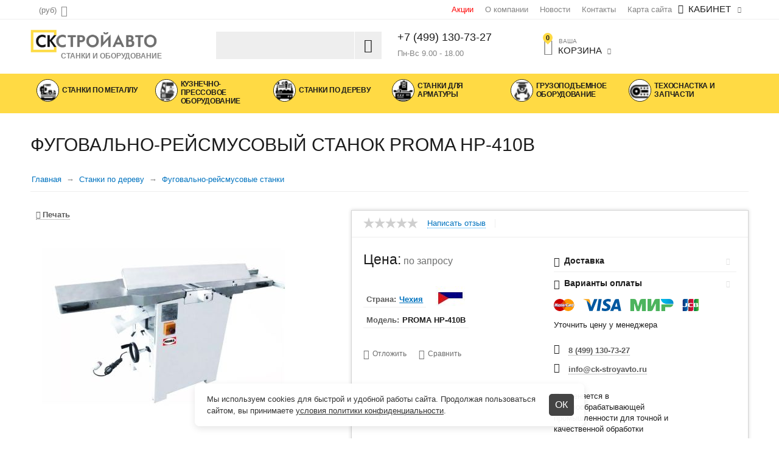

--- FILE ---
content_type: text/html; charset=utf-8
request_url: https://ck-stroyavto.ru/stanki-po-derevu/fugovalno-rejsmusovye-stanoki/fugovalno-reysmusovyy-stanok-proma-hp-410b/
body_size: 22314
content:

<!DOCTYPE html>
<html 
prefix="og: http://ogp.me/ns#" lang="ru" dir="ltr">
<head>
<title>Фуговально-рейсмусовый станок PROMA HP-410B купить в Москве, цены и характеристики</title>

    <base href="https://ck-stroyavto.ru/"/>
    <meta http-equiv="Content-Type" content="text/html; charset=utf-8"
          data-ca-mode=""/>
    <meta name="viewport" content="initial-scale=1.0, width=device-width"/>

    <meta name="description"
          content="Интернет-магазин CK-STROYAVRO.RU предлагает Вам купить Фуговально-рейсмусовый станок PROMA  HP-410B. Различные варианты оплаты, есть гарантия от производителя, Доставка осуществляется по Москве и всей России"/>



<meta name="cmsmagazine" content="b55b3ce6a6b9c4d16194dc6efd5e2613" />
    <link rel="canonical" href="https://ck-stroyavto.ru/stanki-po-derevu/fugovalno-rejsmusovye-stanoki/fugovalno-reysmusovyy-stanok-proma-hp-410b/"/>





<meta name="format-detection" content="telephone=no"><meta property="og:type" content="website" />
<meta property="og:locale" content="ru_RU" />
<meta property="og:title" content="Фуговально-рейсмусовый станок PROMA HP-410B купить в Москве, цены и характеристики" />
<meta property="og:description" content="Интернет-магазин CK-STROYAVRO.RU предлагает Вам купить Фуговально-рейсмусовый станок PROMA  HP-410B. Различные варианты оплаты, есть гарантия от производителя, Доставка осуществляется по Москве и всей России" />
<meta property="og:url" content="https://ck-stroyavto.ru/stanki-po-derevu/fugovalno-rejsmusovye-stanoki/fugovalno-reysmusovyy-stanok-proma-hp-410b/" /><meta property="og:image" content="https://ck-stroyavto.ru/images/detailed/4/fugoval&#039;no-rejsmusovyj-stanok-PROMA-HP-410B.jpg" />    <link rel="amphtml" href="https://ck-stroyavto.ru/amp/stanki-po-derevu/fugovalno-rejsmusovye-stanoki/fugovalno-reysmusovyy-stanok-proma-hp-410b/">




    <link rel="icon" type="image/png" href="/images/logos/3/favicon.png" />


<link rel="preload" href="https://ck-stroyavto.ru/design/themes/responsive/media/fonts/alsrubl-arial-regular.woff" as="font" type="font/woff" crossorigin="anonymous" />
		<link rel="preload" href="https://ck-stroyavto.ru/design/themes/responsive/media/fonts/glyphs.woff" as="font" type="font/woff" crossorigin="anonymous" />
		<link rel="preload" href="https://ck-stroyavto.ru/design/themes/abt__unitheme/media/custom_fonts/unitheme.ttf" as="font" type="font/ttf" crossorigin="anonymous" />
		<link rel="preload" href="https://ck-stroyavto.ru/design/themes/abt__unitheme/media/custom_fonts/MuseoSansBlack.woff" as="font" type="font/woff" crossorigin="anonymous" />
		<link rel="preload" as="style" href="https://ck-stroyavto.ru/var/cache/misc/assets/design/themes/abt__unitheme/css/standalone.19762bc7745fa8722bb3106e1d3dafbd1646928978.css" />
		<link type="text/css" rel="stylesheet" href="https://ck-stroyavto.ru/var/cache/misc/assets/design/themes/abt__unitheme/css/standalone.19762bc7745fa8722bb3106e1d3dafbd1646928978.css" />

<script type="text/javascript" data-no-defer>
(function(i,s,o,g,r,a,m){
    i['GoogleAnalyticsObject']=r;
    i[r]=i[r]||function(){(i[r].q=i[r].q||[]).push(arguments)},i[r].l=1*new Date();
    a=s.createElement(o), m=s.getElementsByTagName(o)[0];
    a.async=1;
    a.src=g;
    m.parentNode.insertBefore(a,m)
})(window,document,'script','//www.google-analytics.com/analytics.js','ga');
ga('create', 'UA-136494104-1', 'auto');
ga('send', 'pageview', '/stanki-po-derevu/fugovalno-rejsmusovye-stanoki/fugovalno-reysmusovyy-stanok-proma-hp-410b/');
</script>



<!-- Yandex.Metrika counter -->
<script type="text/javascript" >
   (function(m,e,t,r,i,k,a){m[i]=m[i]||function(){(m[i].a=m[i].a||[]).push(arguments)};
   m[i].l=1*new Date();k=e.createElement(t),a=e.getElementsByTagName(t)[0],k.async=1,k.src=r,a.parentNode.insertBefore(k,a)})
   (window, document, "script", "https://mc.yandex.ru/metrika/tag.js", "ym");

   ym(55117075, "init", {
        clickmap:true,
        trackLinks:true,
        accurateTrackBounce:true,
        webvisor:true,
        trackHash:true,
        ecommerce:"dataLayer"
   });
</script>
<noscript><div><img src="https://mc.yandex.ru/watch/55117075" style="position:absolute; left:-9999px;" alt="" /></div></noscript>
<!-- /Yandex.Metrika counter -->

<script type="application/ld+json">
{
 "@context": "https://schema.org",
 "@type": "Organization",
 "url": "https://ck-stroyavto.ru/",
 "logo": "https://ck-stroyavto.ru/images/logos/3/Clipboard01.jpg",
  "contactPoint": [{
   "@type": "ContactPoint",
   "telephone": "+7(499) 130-73-27",
   "contactType": "customer service"
 }]
}
</script>




<style>
.cookie-bnr {
  display: none;
  position: fixed;
  bottom: 20px;
  left: 50%;
  transform: translateX(-50%);
  background-color: rgba(255, 255, 255, 0.95);
  box-shadow: 0 4px 12px rgba(0, 0, 0, 0.1);
  padding: 16px 70px 16px 20px;
  max-width: 600px;
  border-radius: 8px;
  z-index: 1000;
  color: #333;font-size:13px;
  line-height: 1.5;
}

.cookie-bnr.show {
  display: block;
}

.cookie-bnr a {
  color: #333;
  text-decoration: underline;
}

.close-popup {
	cursor:pointer;
	position:absolute;
	right:17px;
	top: calc(50% - 18px);
	color: #fff;
	display: inline-block;
	padding: 10px;
	border-radius: 5px;
	background-color: #444;
	font-size: 16px;
	line-height: 16px;
}
</style>


</head>

<body>

    
                        
        <div class="ty-tygh  " id="tygh_container">

        <div id="ajax_overlay" class="ty-ajax-overlay"></div>
<div id="ajax_loading_box" class="ty-ajax-loading-box"></div>

        <div class="cm-notification-container notification-container">
</div>

        <div class="ty-helper-container" id="tygh_main_container">
            
                 
                
<div class="tygh-top-panel clearfix">
    <div class="container-fluid  top-grid
        ">
                    


        <div class="container-fluid-row">
<div class="row-fluid ">        <div class="span3 top-links-grid ty-top-grid_float">
            <div class=" top-currencies    ty-float-left">
        <div id="currencies_2">

                                        <div class="ty-select-wrapper">
        
    <a class="ty-select-block__a cm-combination" id="sw_select_RUB_wrap_currency">
                <span class="ty-select-block__a-item "> (<span class="ty-rub">руб</span>)</span>
        <i class="ty-select-block__arrow ty-icon-down-micro"></i>
    </a>

    <div id="select_RUB_wrap_currency" class="ty-select-block cm-popup-box hidden">
        <ul class="cm-select-list ty-select-block__list ty-flags">
                            <li class="ty-select-block__list-item">
                    <a rel="nofollow" href="https://ck-stroyavto.ru/stanki-po-derevu/fugovalno-rejsmusovye-stanoki/fugovalno-reysmusovyy-stanok-proma-hp-410b/?currency=RUB" class="ty-select-block__list-a is-active "  data-ca-name="RUB">
                                         (<span class="ty-rub">руб</span>)                    </a>
                </li>
                            <li class="ty-select-block__list-item">
                    <a rel="nofollow" href="https://ck-stroyavto.ru/stanki-po-derevu/fugovalno-rejsmusovye-stanoki/fugovalno-reysmusovyy-stanok-proma-hp-410b/?currency=USD" class="ty-select-block__list-a  "  data-ca-name="USD">
                                         ($)                    </a>
                </li>
                            <li class="ty-select-block__list-item">
                    <a rel="nofollow" href="https://ck-stroyavto.ru/stanki-po-derevu/fugovalno-rejsmusovye-stanoki/fugovalno-reysmusovyy-stanok-proma-hp-410b/?currency=EUR" class="ty-select-block__list-a  "  data-ca-name="EUR">
                                         (€)                    </a>
                </li>
                    </ul>
    </div>
</div>
    
<!--currencies_2--></div>

    </div>
        </div>

    
                


        
        <div class="span13 top-links-grid hidden-phone">
            <div class="ty-dropdown-box  top-my-account ty-float-right">
        <div id="sw_dropdown_823" class="ty-dropdown-box__title cm-combination unlogged">
            
                                <a class="ty-account-info__title" href="https://ck-stroyavto.ru/profiles-update/">
        <i class="ty-icon-user"></i>&nbsp;
        <span class="ty-account-info__title-txt" ><small>Ваш личный</small>Кабинет</span>
        <i class="ty-icon-down-micro ty-account-info__user-arrow"></i>
    </a>

                        

        </div>
        <div id="dropdown_823" class="cm-popup-box ty-dropdown-box__content hidden">
            

<div id="account_info_823">
        <ul class="ty-account-info">
        
                        
            <li class="ty-account-info__item ty-dropdown-box__item"><a class="ty-account-info__a underlined" href="https://ck-stroyavto.ru/orders/" rel="nofollow">Заказы</a></li>
                                            <li class="ty-account-info__item ty-dropdown-box__item"><a class="ty-account-info__a underlined" href="https://ck-stroyavto.ru/compare/" rel="nofollow">Список сравнения</a></li>
                        

        
<li class="ty-account-info__item ty-dropdown-box__item"><a class="ty-account-info__a" href="https://ck-stroyavto.ru/wishlist/" rel="nofollow">Отложенные товары</a></li>
    </ul>

            <div class="ty-account-info__orders updates-wrapper track-orders" id="track_orders_block_823">
            <form action="https://ck-stroyavto.ru/" method="POST" class="cm-ajax cm-post cm-ajax-full-render" name="track_order_quick">
                <input type="hidden" name="result_ids" value="track_orders_block_*" />
                <input type="hidden" name="return_url" value="index.php?dispatch=products.view&amp;product_id=1550" />

                <div class="ty-account-info__orders-txt">Отслеживание заказа</div>

                <div class="ty-account-info__orders-input ty-control-group ty-input-append">
                    <label for="track_order_item823" class="cm-required hidden">Отслеживание заказа</label>
                    <input type="text" size="20" class="ty-input-text cm-hint" id="track_order_item823" name="track_data" value="Номер заказа/E-mail" />
                    <button title="Выполнить" class="ty-btn-go" type="submit"><i class="ty-btn-go__icon ty-icon-right-dir"></i></button>
<input type="hidden" name="dispatch" value="orders.track_request" />
                    
                </div>
            <input type="hidden" name="security_hash" class="cm-no-hide-input" value="cc6920f8977167075de6cdf77f5849f5" /></form>
        <!--track_orders_block_823--></div>
    
    <div class="ty-account-info__buttons buttons-container">
                    
            <a href="https://ck-stroyavto.ru/login/?return_url=index.php%3Fdispatch%3Dproducts.view%26product_id%3D1550"  data-ca-target-id="login_block823" class="cm-dialog-opener cm-dialog-auto-size ty-btn ty-btn__secondary" rel="nofollow">Войти</a><a href="https://ck-stroyavto.ru/profiles-add/" rel="nofollow" class="ty-btn ty-btn__primary">Регистрация</a>
            

                            <div  id="login_block823" class="hidden" title="Войти">
                    <div class="ty-login-popup">
                        

        <form name="popup823_form" action="https://ck-stroyavto.ru/" method="post">
    <input type="hidden" name="return_url" value="index.php?dispatch=products.view&amp;product_id=1550" />
    <input type="hidden" name="redirect_url" value="index.php?dispatch=products.view&amp;product_id=1550" />

                <div class="ty-control-group">
            <label for="login_popup823" class="ty-login__filed-label ty-control-group__label cm-required cm-trim cm-email">E-mail</label>
            <input type="text" id="login_popup823" name="user_login" size="30" value="" class="ty-login__input cm-focus" />
        </div>

        
        <div class="ty-control-group ty-password-forgot">
            <label for="psw_popup823" class="ty-login__filed-label ty-control-group__label ty-password-forgot__label cm-required">Пароль</label><a href="https://ck-stroyavto.ru/index.php?dispatch=auth.recover_password" class="ty-password-forgot__a"  tabindex="5">Забыли пароль?</a>
            <input type="password" id="psw_popup823" name="password" size="30" value="" class="ty-login__input" maxlength="32" />
        </div>

                    <div class="ty-login-reglink ty-center">
                <a class="ty-login-reglink__a" href="https://ck-stroyavto.ru/profiles-add/" rel="nofollow">Создать учетную запись</a>
            </div>
                


        

        
        
            <div class="buttons-container clearfix">
                <div class="ty-float-right">
                        
 
    <button  class="ty-btn__login ty-btn__secondary ty-btn" type="submit" name="dispatch[auth.login]" >Войти</button>


                </div>
                <div class="ty-login__remember-me">
                    <label for="remember_me_popup823" class="ty-login__remember-me-label"><input class="checkbox" type="checkbox" name="remember_me" id="remember_me_popup823" value="Y" />Запомнить</label>
                </div>
            </div>
        

    <input type="hidden" name="security_hash" class="cm-no-hide-input" value="cc6920f8977167075de6cdf77f5849f5" /></form>


                    </div>
                </div>
                        </div>
<!--account_info_823--></div>

        </div>
    </div><div class=" top-quick-links hidden-phone ty-float-right">
        
    

        <div class="ty-text-links-wrapper">
        <span id="sw_text_links_818" class="ty-text-links-btn cm-combination visible-phone">
            <i class="ty-icon-short-list"></i>
            <i class="ty-icon-down-micro ty-text-links-btn__arrow"></i>
        </span>
    
        <ul id="text_links_818" class="ty-text-links cm-popup-box ty-text-links_show_inline">
                            <li class="ty-text-links__item ty-level-0 stock">
                    <a class="ty-text-links__a" href="/stock/">Акции</a> 
                                    </li>
                            <li class="ty-text-links__item ty-level-0">
                    <a class="ty-text-links__a" href="https://ck-stroyavto.ru/about/">О компании</a> 
                                    </li>
                            <li class="ty-text-links__item ty-level-0">
                    <a class="ty-text-links__a" href="/blog/">Новости</a> 
                                    </li>
                            <li class="ty-text-links__item ty-level-0">
                    <a class="ty-text-links__a" href="/kontakty/">Контакты</a> 
                                    </li>
                            <li class="ty-text-links__item ty-level-0">
                    <a class="ty-text-links__a" href="https://ck-stroyavto.ru/sitemap/">Карта сайта</a> 
                                    </li>
                    </ul>

        </div>
    
    </div>
        </div>
</div>
    </div>

</div>
</div>

<div class="tygh-header clearfix">
    <div class="container-fluid  header-grid advanced-header
        ">
                    


        <div class="container-fluid-row">
<div class="row-fluid ">        <div class="span4 adv-top-logo-grid">
            <div class=" top-logo">
        <div class="ty-logo-container">
    <a href="https://ck-stroyavto.ru/" title="СК-СТРОЙАВТО">
        <img src="https://ck-stroyavto.ru/images/logos/3/Clipboard01.jpg" width="1213" height="291" alt="СК-СТРОЙАВТО" class="ty-logo-container__image" />
        <span class="logo-capture">СТАНКИ И ОБОРУДОВАНИЕ</span>
    </a>
</div>
    </div>
        </div>

    
                


        
        <div class="span4 adv-search-block-grid">
            <div class=" top-search">
        <div class="ty-search-block">
    <form action="https://ck-stroyavto.ru/" name="search_form" method="get">
        <input type="hidden" name="subcats" value="Y" />
        <input type="hidden" name="pcode_from_q" value="Y" />
        <input type="hidden" name="pshort" value="Y" />
        <input type="hidden" name="pfull" value="Y" />
        <input type="hidden" name="pname" value="Y" />
        <input type="hidden" name="pkeywords" value="Y" />
        <input type="hidden" name="search_performed" value="Y" />

        


        <input type="text" name="q" value="" id="search_input" title="Искать товары" class="ty-search-block__input cm-hint" /><button title="Найти" class="ty-search-magnifier" type="submit"><i class="ty-icon-search"></i></button>
<input type="hidden" name="dispatch" value="products.search" />
        
    <input type="hidden" name="security_hash" class="cm-no-hide-input" value="cc6920f8977167075de6cdf77f5849f5" /></form>
</div>


    </div>
        </div>

    
                


        
        <div class="span3 adv-top-phones-grid hidden-tablet">
            <div class="ty-wysiwyg-content"  data-ca-live-editor-object-id="0" data-ca-live-editor-object-type=""><div class="ty-cr-phone-number">
<div class="ty-cr-phone"><a href="tel:+74991307327" style="font-size: 18px;">+7 (499) 130-73-27</a></div>
<div class="ty-cr-work" style="margin-top: 10px;text-transform: inherit;font-size: 1em;">Пн-Вс 9.00 - 18.00</div>
</div></div>
        </div>

    
                


        
        <div class="span5 adv-cart-content-grid">
            <div class=" top-cart-content    ty-float-left">
        
    <div class="ty-dropdown-box" id="cart_status_822">
         <div id="sw_dropdown_822" class="ty-dropdown-box__title  cm-combination">
        <div>
            
    <i class="ty-minicart__icon ty-icon-basket empty"><span class="basket-cart-amount">0</span></i>
    <span class="ty-minicart-title empty-cart ty-hand"><small>Ваша</small>&nbsp;Корзина</span>
    <i class="ty-icon-down-micro"></i>


        </div>
        </div>
        <div id="dropdown_822" class="cm-popup-box ty-dropdown-box__content hidden">
            
                <div class="cm-cart-content cm-cart-content-thumb cm-cart-content-delete">
                        <div class="ty-cart-items">
                                                            <div class="ty-cart-items__empty ty-center">Корзина</div>
                                                    </div>

                                                <div class="cm-cart-buttons ty-cart-content__buttons buttons-container hidden">
                            <div class="ty-float-left">
                                <a href="https://ck-stroyavto.ru/cart/" rel="nofollow" class="ty-btn ty-btn__secondary">Корзина</a>
                            </div>
                                                        <div class="ty-float-right">
                                <a href="https://ck-stroyavto.ru/checkout/" rel="nofollow" class="ty-btn ty-btn__primary">Оформить заказ</a>
                            </div>
                                                    </div>
                        
                </div>
            

        </div>
    <!--cart_status_822--></div>



    </div><div class=" hidden adv-search-button-grid    ty-float-left">
        <div class="ty-wysiwyg-content"  data-ca-live-editor-object-id="0" data-ca-live-editor-object-type=""><a class="search-button-mobile" onclick="ShowSearch()"><i class="ty-icon-search"></i></a>
<a class="close-button-mobile hidden" onclick="HideSearch()"><i class="uni-close"></i></a></div>
    </div>
        </div>
</div>
    </div>
                


        <div class="container-fluid-row">
<div class="row-fluid ">        <div class="span16 top-menu-grid  small-grid top-menu">
            <div class=" cat-menu-horizontal">
        

<ul class="ty-menu__items cm-responsive-menu"><li class="ty-menu__item ty-menu__menu-btn visible-phone"><a class="ty-menu__item-link" onclick="$('.cat-menu-horizontal .ty-menu__items').toggleClass('open');"><i class="ty-icon-short-list"></i><span>Каталог товаров</span></a></li><li class="ty-menu__item  ty-menu__item-nodrop  first-lvl  "><a  href="/stanki-po-metallu/" class="ty-menu__item-link a-first-lvl"><div class="menu-lvl-ctn"><img class="ab-ut-mwi-icon" src="https://ck-stroyavto.ru/images/ab__ut_mwi__icon/3/1.jpg" alt="Станки по металлу"><div class="menu-item-name">Станки по металлу</div></div></a>            </li>
        <li class="ty-menu__item  ty-menu__item-nodrop  first-lvl  "><a  href="/kuznechno-pressovoe-oborudovanie/" class="ty-menu__item-link a-first-lvl"><div class="menu-lvl-ctn"><img class="ab-ut-mwi-icon" src="https://ck-stroyavto.ru/images/ab__ut_mwi__icon/3/press.jpg" alt="Кузнечно-прессовое оборудование"><div class="menu-item-name">Кузнечно-прессовое оборудование</div></div></a>            </li>
        <li class="ty-menu__item  ty-menu__item-nodrop  first-lvl  "><a  href="/stanki-po-derevu/" class="ty-menu__item-link a-first-lvl"><div class="menu-lvl-ctn"><img class="ab-ut-mwi-icon" src="https://ck-stroyavto.ru/images/ab__ut_mwi__icon/3/2.jpg" alt="Станки по дереву"><div class="menu-item-name">Станки по дереву</div></div></a>            </li>
        <li class="ty-menu__item  ty-menu__item-nodrop  first-lvl  "><a  href="/stanki-dlya-armatury/" class="ty-menu__item-link a-first-lvl"><div class="menu-lvl-ctn"><img class="ab-ut-mwi-icon" src="https://ck-stroyavto.ru/images/ab__ut_mwi__icon/3/3.jpg" alt="Станки для арматуры"><div class="menu-item-name">Станки для арматуры</div></div></a>            </li>
        <li class="ty-menu__item  ty-menu__item-nodrop  first-lvl  "><a  href="/gruzopodemnoe-oborudovanie/" class="ty-menu__item-link a-first-lvl"><div class="menu-lvl-ctn"><img class="ab-ut-mwi-icon" src="https://ck-stroyavto.ru/images/ab__ut_mwi__icon/3/gruz.jpg" alt="Грузоподъемное оборудование"><div class="menu-item-name">Грузоподъемное оборудование</div></div></a>            </li>
        <li class="ty-menu__item  ty-menu__item-nodrop  first-lvl last  "><a  href="/tehosnastka-i-zapchasti/" class="ty-menu__item-link a-first-lvl"><div class="menu-lvl-ctn"><img class="ab-ut-mwi-icon" src="https://ck-stroyavto.ru/images/ab__ut_mwi__icon/3/6.jpg" alt="Техоснастка и запчасти"><div class="menu-item-name">Техоснастка и запчасти</div></div></a>            </li>
                

    </ul>





    </div>
        </div>
</div>
    </div>

</div>
</div>

<div class="tygh-content clearfix">
    <div class="container-fluid  content-grid full_width
        ">
                    


        <div class="container-fluid-row">
<div class="row-fluid ">        <div class="span16 main-content-grid row-container">
            <div class="row-fluid ">        <div class="span16 ">
            <!-- Inline script moved to the bottom of the page -->

<div class="ty-product-block ty-product-detail">
    <div class="row-fluid  ty-product-block__wrapper clearfix">
        <div itemscope itemtype="http://schema.org/Product">
    <meta itemprop="sku" content="" />
    <meta itemprop="name" content="Фуговально-рейсмусовый станок PROMA  HP-410B" />
    <meta itemprop="description" content="" />
    <link itemprop="url" href="https://ck-stroyavto.ru/stanki-po-derevu/fugovalno-rejsmusovye-stanoki/fugovalno-reysmusovyy-stanok-proma-hp-410b/" />
    <div itemprop="offers" itemscope itemtype="http://schema.org/Offer">
        <link itemprop="availability" href="http://schema.org/InStock" />
                    <meta itemprop="priceCurrency" content="RUB"/>
            <meta itemprop="price" content="0"/>
            <link itemprop="url" href="https://ck-stroyavto.ru/stanki-po-derevu/fugovalno-rejsmusovye-stanoki/fugovalno-reysmusovyy-stanok-proma-hp-410b/" />
            </div>

    
    
    <meta itemprop="image" content="https://ck-stroyavto.ru/images/detailed/4/fugoval&#039;no-rejsmusovyj-stanok-PROMA-HP-410B.jpg">



</div>

        
                            <h1 class="ty-product-block-title" ><bdi>Фуговально-рейсмусовый станок PROMA  HP-410B</bdi></h1>
                        <div id="breadcrumbs_12">

            <div itemscope itemtype="https://schema.org/BreadcrumbList" class="ty-breadcrumbs clearfix">
            <span itemprop="itemListElement" itemscope itemtype="https://schema.org/ListItem"><a itemprop="item" href="https://ck-stroyavto.ru/" class="ty-breadcrumbs__a"><meta itemprop="position" content="1" /><meta itemprop="name" content="Главная" /><bdi>Главная</bdi></a></span><span class="ty-breadcrumbs__slash">/</span><span itemprop="itemListElement" itemscope itemtype="https://schema.org/ListItem"><a itemprop="item" href="https://ck-stroyavto.ru/stanki-po-derevu/" class="ty-breadcrumbs__a"><meta itemprop="position" content="2" /><meta itemprop="name" content="Станки по дереву" /><bdi>Станки по дереву</bdi></a></span><span class="ty-breadcrumbs__slash">/</span><span itemprop="itemListElement" itemscope itemtype="https://schema.org/ListItem"><a itemprop="item" href="https://ck-stroyavto.ru/stanki-po-derevu/fugovalno-rejsmusovye-stanoki/" class="ty-breadcrumbs__a"><meta itemprop="position" content="3" /><meta itemprop="name" content="Фуговально-рейсмусовые станки" /><bdi>Фуговально-рейсмусовые станки</bdi></a></span><span class="ty-breadcrumbs__slash">/</span><span itemprop="itemListElement" itemscope itemtype="https://schema.org/ListItem"><meta itemprop="position" content="4" /><meta itemprop="name" content="Фуговально-рейсмусовый станок PROMA  HP-410B" /><span class="ty-breadcrumbs__current"><bdi>Фуговально-рейсмусовый станок PROMA  HP-410B</bdi></span></span>
        </div>
        <!--breadcrumbs_12--></div>


                        








            <div class="span7 ty-product-block__img-wrapper">
                <div class="pib-content">
                    <a href="javascript:(print());" class="print-page"><i class="ty-icon-print"> </i> Печать</a>
                </div>
                
                                    <div class="ty-product-block__img cm-reload-1550"
                         id="product_images_1550_update">

                                                                            
                        
                        <div class="one-col">
    
    
    

<div class="ty-product-img cm-preview-wrapper" style="display:inline-block">
    <a id="det_img_link_15506972cd02ce4e1_4912" data-ca-image-id="preview[product_images_15506972cd02ce4e1]" class="cm-image-previewer cm-previewer ty-previewer" data-ca-image-width="800" data-ca-image-height="600" href="https://ck-stroyavto.ru/images/thumbnails/800/700/detailed/4/fugoval&#039;no-rejsmusovyj-stanok-PROMA-HP-410B.jpg" ><img class="ty-pict  "  id="det_img_15506972cd02ce4e1_4912"  src="https://ck-stroyavto.ru/images/thumbnails/400/350/detailed/4/fugoval&#039;no-rejsmusovyj-stanok-PROMA-HP-410B.jpg" alt="" title=""   /><span class="ty-previewer__icon hidden-phone"></span></a>
    
    
        <p class="ty-center"><small style="color:#999;">Наведите на картинку для увеличения</small></p>
</div>

<!-- Inline script moved to the bottom of the page -->
<!-- Inline script moved to the bottom of the page -->


<!-- Inline script moved to the bottom of the page -->
<!-- Inline script moved to the bottom of the page -->

<!-- Inline script moved to the bottom of the page -->
</div>
                        <!--product_images_1550_update--></div>
                                

            </div>
            <div class="span9 ty-product-block__left">

                                <form  action="https://ck-stroyavto.ru/" method="post" name="product_form_1550" enctype="multipart/form-data" class="cm-disable-empty-files  cm-ajax cm-ajax-full-render cm-ajax-status-middle ">
<input type="hidden" name="result_ids" value="cart_status*,wish_list*,checkout*,account_info*,abt__unitheme_wishlist_count" />
<input type="hidden" name="redirect_url" value="index.php?dispatch=products.view&amp;product_id=1550" />
<input type="hidden" name="product_data[1550][product_id]" value="1550" />


                                                                                
                

                                    <div class="advanced-layer-01">
                        <div class="ty-product-block__rating">
                                                                                        <div class="ty-discussion__rating-wrapper">
                                    <span class="ty-nowrap no-rating"><i class="ty-icon-star-empty"></i><i class="ty-icon-star-empty"></i><i class="ty-icon-star-empty"></i><i class="ty-icon-star-empty"></i><i class="ty-icon-star-empty"></i></span>
                                    
                                    
    
            
            <a id="opener_new_post_main_info_title_1550" class="ty-discussion__review-write cm-dialog-opener cm-dialog-auto-size" data-ca-target-id="new_post_dialog_main_info_title_1550" rel="nofollow" href="https://ck-stroyavto.ru/index.php?dispatch=discussion.get_new_post_form&amp;object_type=P&amp;object_id=1550&amp;obj_prefix=main_info_title_&amp;post_redirect_url=index.php%3Fdispatch%3Dproducts.view%26product_id%3D1550%26selected_section%3Ddiscussion%23discussion" title="Написать отзыв">Написать отзыв</a>
    

                                </div>
                                                    </div>

                                                    <div class="ty-product-block__sku">
                                                                <div class="ty-control-group ty-sku-item cm-hidden-wrapper hidden cm-reload-1550" id="sku_update_1550">
<input type="hidden" name="appearance[show_sku]" value="1" />
<label class="ty-control-group__label" id="sku_1550">КОД:</label>
<span class="ty-control-group__item"></span>
<!--sku_update_1550--></div>

                            </div>
                        
                    </div>
                
                <div class="show_info_block_in_product">
</div>

                <div class="row-fluid">
                    <div class="span8 ty-product-options-grid">

                        <div class="prices-container price-wrap">
                                                        <div class="ty-product-prices">
                                <span class="cm-reload-1550 ty-list-price-block" id="old_price_update_1550">



<!--old_price_update_1550--></span>
                                
                                                                    <div class="ty-product-block__price-actual">
                                        <span class="ty-price-num"><span class="ty-rub">Цена:</span></span> <span class="cm-reload-1550 ty-price-update" id="price_update_1550">
<input type="hidden" name="appearance[show_price_values]" value="1" />
<input type="hidden" name="appearance[show_price]" value="1" />

<span class="ty-no-price">по запросу</span>


<!--price_update_1550--></span>

                                    </div>
                                
                                                                
                                <span class="cm-reload-1550" id="line_discount_update_1550">
<input type="hidden" name="appearance[show_price_values]" value="1" />
<input type="hidden" name="appearance[show_list_discount]" value="1" />
<!--line_discount_update_1550--></span>

                            </div>
                                                    </div>
                                                




                                                <div class="ty-product-block__option">
                                                        <div class="cm-reload-1550" id="product_options_update_1550">
<input type="hidden" name="appearance[show_product_options]" value="1" />
<input type="hidden" name="product_id" value="1550" />

<input type="hidden" name="appearance[details_page]" value="1" />
    <input type="hidden" name="additional_info[info_type]" value="D" />
    <input type="hidden" name="additional_info[get_icon]" value="1" />
    <input type="hidden" name="additional_info[get_detailed]" value="1" />
    <input type="hidden" name="additional_info[get_additional]" value="" />
    <input type="hidden" name="additional_info[get_options]" value="1" />
    <input type="hidden" name="additional_info[get_discounts]" value="1" />
    <input type="hidden" name="additional_info[get_features]" value="" />
    <input type="hidden" name="additional_info[get_extra]" value="" />
    <input type="hidden" name="additional_info[get_taxed_prices]" value="1" />
    <input type="hidden" name="additional_info[get_for_one_product]" value="1" />
    <input type="hidden" name="additional_info[detailed_params]" value="1" />
    <input type="hidden" name="additional_info[features_display_on]" value="C" />


<!-- Inline script moved to the bottom of the page -->



<!--product_options_update_1550--></div>

                        </div>
                        
                        <div class="ty-product-block__advanced-option clearfix">
                                                                                    <div class="cm-reload-1550" id="advanced_options_update_1550">




<!--advanced_options_update_1550--></div>

                                                    </div>

                                                

                                                <div class="ty-product-block__field-group">
                                                                                        <div class="block-qty-grid">
<div class="cm-reload-1550" id="qty_update_1550">
<input type="hidden" name="appearance[show_qty]" value="" />
<input type="hidden" name="appearance[capture_options_vs_qty]" value="" />
<input type="hidden" name="product_data[1550][amount]" value="1" />
<!--qty_update_1550--></div>


</div>
                                                        



                        </div>
                        
                                                <div class="ty-product-block__button">
                            
                                                        

                                                        
                        </div>
                        
                                                                                    <div class="ty-product-list__feature" style="margin-top: 20px">
                                    <div class="cm-reload-1550" id="dt_product_features_update_1550">
                                        <input type="hidden" name="appearance[show_features]" value="1" />
                                        



    <a href="https://ck-stroyavto.ru/stanki-po-derevu/fugovalno-rejsmusovye-stanoki/?features_hash=11-245"><em>    <a href="https://ck-stroyavto.ru/stanki-po-derevu/fugovalno-rejsmusovye-stanoki/?features_hash=11-245"><div class="ty-control-group"><span class="ty-product-feature__label">Страна:</span><em>Чехия</em></div></a><img class="ty-pict  "    src="https://ck-stroyavto.ru/images/thumbnails/80/40/feature_variant/3/flag-chehiya.jpg" alt="" title=""   /></em></a>    <div class="ty-control-group"><span class="ty-product-feature__label">Модель:</span><em>PROMA  HP-410B</em></div>
                                        <!--dt_product_features_update_1550--></div>
                                </div>
                                                                            <div class="advanced-buttons wishcompare">
                                                                
 
    <a  class="ty-btn ty-btn__text ty-add-to-wish cm-submit text-button " id="button_wishlist_1550" data-ca-dispatch="dispatch[wishlist.add..1550]">Отложить</a>


                                                                                    
                                                                
            
 
    <a  class="ty-btn ty-btn__text ty-add-to-compare cm-ajax cm-ajax-full-render text-button " href="https://ck-stroyavto.ru/index.php?dispatch=product_features.add_product&amp;product_id=1550&amp;redirect_url=index.php%3Fdispatch%3Dproducts.view%26product_id%3D1550" rel="nofollow" data-ca-target-id="comparison_list,account_info*,abt__unitheme_compared_products">Сравнить</a>



                                                        

                        </div>
                        
                    </div>

                    <div class="span8 advanced-layer-02">

                        

                        
                        
                        
                        


                                                    <div class="ty-wysiwyg-content"  data-ca-live-editor-object-id="1550" data-ca-live-editor-object-type="products"><div class="ty-product-infoblock-dropdown"> <div id="sw_elm_delivery" class="pib-title cm-combination"> <i class="uni-icon uni-delivery-truck"></i><em>Доставка</em> </div><div id="elm_delivery" class="pib-content cm-popup-box" style="display: none;"> <ul> <li>В пределах МКАД - 2500 руб. (при условии, что вес оборудования менее 550 кг).</li><li>Доставка за МКАД - 2500 руб. + 40 руб/км (расчет за обе стороны при условии, что вес оборудования менее 550 кг).</li><li>Если вес оборудования превышает 550 кг стоимость доставки рассчитывается дополнительно.</li><li>Доставка по России и СНГ. </li></ul> </div><div id="sw_elm_payments" class="pib-title cm-combination"> <i class="uni-icon uni-business"></i><em>Варианты оплаты</em> </div><div id="elm_payments" class="pib-content cm-popup-box" style="display: none;"> <ul> <li>Наличными при получении</li><li>Картами Visa и MasterCard</li><li>Оплата по счету</li><li>Безналичный расчет (для юр.лиц)</li></ul> </div><p><img src="/images/payment_systems.svg"></p><p style="product-price-note">Уточнить цену у менеджера</p><div id="elm_benefits" class="pib-content cm-popup-box"> <p><i class="uni-icon uni-smartphone"></i> <a href="tel:+74991307327">8 (499) 130-73-27</a></p><p><i class="uni-icon uni-mail"></i> <a href="mailto:info@ck-stroyavto.ru">info@ck-stroyavto.ru</a></p></div></div></div>
                        
                        

                                                    <div class="ty-product-block__note">
                                <p>Применяется в деревообрабатывающей промышленности для точной и качественной обработки заготовок.</p>
                            </div>
                                                


                        
                    </div>
                </div>

                <!-- List/Advanced buttons -->
                <div class="advanced-buttons">

                    
                                            <a class="ty-btn share-link" onclick="$(this).next().toggleClass('hidden');"><i class="uni-share"></i>Поделиться</a>
                                            <div class="sb-block hidden">
    <ul class="ty-social-buttons">
                        <li class="ty-social-buttons__inline"><a href="https://twitter.com/share" class="twitter-share-button" data-lang="ru" data-size="medium" data-count="horizontal" data-url="https://ck-stroyavto.ru/stanki-po-derevu/fugovalno-rejsmusovye-stanoki/fugovalno-reysmusovyy-stanok-proma-hp-410b/" >Tweet</a>
<!-- Inline script moved to the bottom of the page -->
</li>
                                <li class="ty-social-buttons__inline"><div id="fb-root"></div>
<div class="fb-like" data-lang="ru" data-layout="button_count" data-href="https://ck-stroyavto.ru/stanki-po-derevu/fugovalno-rejsmusovye-stanoki/fugovalno-reysmusovyy-stanok-proma-hp-410b/" data-send="true" data-show-faces="false" data-action="like" data-font="arial" data-colorscheme="light" data-width="450" ></div>
<!-- Inline script moved to the bottom of the page -->
</li>
                                <li class="ty-social-buttons__inline"><div class="g-plusone" data-size="standard" data-annotation="bubble" data-align="left" data-expandTo="top" data-recommendations="yes" ></div>
<!-- Inline script moved to the bottom of the page -->
</li>
                                <li class="ty-social-buttons__inline">    <!-- Inline script moved to the bottom of the page --><div class="yashare-auto-init" data-yashareL10n="ru" data-yashareQuickServices="vkontakte,facebook,twitter,odnoklassniki,moimir" data-yashareTheme="counter"></div>
</li>
                                        </ul>
</div>
                    


                </div>
                <!-- END List/Advanced buttons -->

                                <input type="hidden" name="security_hash" class="cm-no-hide-input" value="cc6920f8977167075de6cdf77f5849f5" /></form>


                                    

                        
                            </div>
        
        

    </div>

        
    





            <div class="row-fluid clearfix">
            <div id="product-left-tabs" class="span12">
                
                    


                                                    
<!-- Inline script moved to the bottom of the page -->

<div class="ty-tabs cm-j-tabs  clearfix">
            <ul class="ty-tabs__list" >
                                                                                    <li id="description" class="ty-tabs__item cm-js active">
                <a class="ty-tabs__a" >Описание</a>
            </li>
                                                                    <li id="features" class="ty-tabs__item cm-js">
                <a class="ty-tabs__a" >Характеристики</a>
            </li>
                                                                                                                                                                                                                <li id="discussion" class="ty-tabs__item cm-js">
                <a class="ty-tabs__a" >Отзывы</a>
            </li>
                            </ul>
    </div>

<div class="cm-tabs-content ty-tabs__content clearfix" id="tabs_content">
                            
            
                                        
            <div id="content_description" class="ty-wysiwyg-content content-description">
                                                    
            <h2>Описание фуговально-рейсмусового станка PROMA HP-410B:</h2>
        <div ><table border="0" cellpadding="0" cellspacing="10" class="prop-table">
	<tbody>
		<tr>
			<td><strong>Наименование параметра</strong></td>
			<td><strong>Модель PROMA HP-410B</strong></td>
		</tr>
		<tr>
			<td>Скорость вращения ножевого блока, об/мин</td>
			<td>5200</td>
		</tr>
		<tr>
			<td>Скорость подачи, м/мин</td>
			<td>7</td>
		</tr>
		<tr>
			<td>Наклон направляющей планки</td>
			<td>до 45 град.</td>
		</tr>
		<tr>
			<td>Размер рабочего стола, мм</td>
			<td>1809х510</td>
		</tr>
		<tr>
			<td>Макс. ширина фугования, мм</td>
			<td>410</td>
		</tr>
		<tr>
			<td>Макс. глубина фугования, мм</td>
			<td>5</td>
		</tr>
		<tr>
			<td>Мин. высота фугования, мм</td>
			<td>3</td>
		</tr>
		<tr>
			<td>Мак. высота фугования, мм</td>
			<td>240</td>
		</tr>
		<tr>
			<td>Мин. рабочая длина фугования, мм</td>
			<td>80</td>
		</tr>
		<tr>
			<td>Материал рабочего стола&nbsp; &nbsp;</td>
			<td>чугун</td>
		</tr>
		<tr>
			<td>Количество ножей</td>
			<td>3</td>
		</tr>
		<tr>
			<td>Мощность двигателя,&nbsp; кВт</td>
			<td>4</td>
		</tr>
		<tr>
			<td>Напряжение, В</td>
			<td>380</td>
		</tr>
		<tr>
			<td>Габаритные размеры, мм</td>
			<td>1900х850х1100</td>
		</tr>
		<tr>
			<td>Масса нетто/брутто , кг</td>
			<td>377/457</td>
		</tr>
	</tbody>
</table>
<p>Применяется в деревообрабатывающей промышленности для точной и качественной обработки заготовок. Две функции в одном станке позволяют существенно сократить затраты производства на покупку двух разных станков, а также сэкономить место в рабочем цеху.&nbsp;</p>
<p>Удобное расположение кнопки аварийного отключения обеспечивает оперативную остановку работы станка в случае его неправильного функционирования. Направляющий упор наклоняется на угол до 45 градусов, что расширяет возможности обработки.</p>
<h3>Особенности фуговально-рейсмусового станка по дереву PROMA HP-410B:</h3>
<ul><li><span style="color: rgb(0, 115, 191);"><strong>Широкие возможности.</strong></span> <br>Большой параллельный наклоняемый упор предоставляет более широкие возможности обработки заготовок.</li><li><strong></strong><span style="color: rgb(0, 115, 191);"><strong>Оптимальное скольжение.</strong></span><br> Отшлифованные чугунные столы обеспечивают оптимальное скольжение заготовок.</li><li><strong></strong><span style="color: rgb(0, 115, 191);"><strong>Чистота на рабочем месте. </strong></span><br>Наличие патрубка для подключения <a href="/stanki-po-derevu/struzhkootsosy/" target="_blank">пылесоса</a> к фуговально-рейсмусовому станку PROMA HP-410B&nbsp; позволяет содержать в чистоте рабочее место.</li></ul>
<h3>Преимущества фуговально-рейсмусового станка для дерева ПРОМА HP-410B:</h3>
<ul><li>Наклон направляющей планки - до 45 градусов</li><li>Минимальная рабочая длина фугования - 80 мм</li><li>Массивный чугунный корпус</li><li>2 варианта использования: фуганок или рейсмус</li><li>3 ножа</li><li>Простота эксплуатации</li><li>Качественное исполнение</li></ul></div>

                            
            </div>
                                
            
                                        
            <div id="content_features" class="ty-wysiwyg-content content-features">
                                                    <div>
    
    
</div>

                            
            </div>
                                
            
            
            <div id="content_attachments" class="ty-wysiwyg-content content-attachments">
                                                    

                            
            </div>
                                
            
            
            <div id="content_files" class="ty-wysiwyg-content content-files">
                                                    

                            
            </div>
                                
            
            
            <div id="content_tags" class="ty-wysiwyg-content content-tags">
                                                    
    

                            
            </div>
                                            
            
            
            <div id="content_required_products" class="ty-wysiwyg-content content-required_products">
                                                    

                            
            </div>
                                
            
            
            <div id="content_ab__video_gallery" class="ty-wysiwyg-content content-ab__video_gallery">
                                                    


                            
            </div>
                                
            
            
            <div id="content_ab__deal_of_the_day" class="ty-wysiwyg-content content-ab__deal_of_the_day">
                                                    

                            
            </div>
                                
            
            
            <div id="content_product_tab_13" class="ty-wysiwyg-content content-product_tab_13">
                                                    
                            
            </div>
                                
            
                                        
            <div id="content_discussion" class="ty-wysiwyg-content content-discussion">
                                                    
    <div class="discussion-block" id="content_discussion_block">
        
        
        <div id="posts_list_1550">
                            <p class="ty-no-items">Сообщения не найдены</p>
                    <!--posts_list_1550--></div>

                    
    
            
                
 

    <a href="https://ck-stroyavto.ru/index.php?dispatch=discussion.get_new_post_form&amp;object_type=P&amp;object_id=1550&amp;obj_prefix=&amp;post_redirect_url=index.php%3Fdispatch%3Dproducts.view%26product_id%3D1550%26selected_section%3Ddiscussion%23discussion"  class="ty-btn cm-dialog-opener cm-dialog-auto-size ty-btn__primary "  rel="nofollow" data-ca-target-id="new_post_dialog_1550" title="Написать отзыв">Написать отзыв</a>

    

        
                                </div>


                            
            </div>
            
</div>



                                    

            </div>
            <div id="product-right-tabs" class="span4">
                <div class="product-parts">Дополнительная оснастка</div>
                
            </div>
        </div>

<!-- Inline script moved to the bottom of the page -->

    </div>

<div class="product-details">
</div>
        </div>
</div>
        </div>
</div>
    </div>
                


        <div class="container-fluid-row container-fluid-row-full-width pd-all gray-block">
<div class="row-fluid ">        <div class="span16 ">
            <div class="row-fluid ">        <div class="span16 ">
                


<div class="ty-tabs cm-j-tabs cm-j-tabs-disable-convertation clearfix">
            <ul class="ty-tabs__list">
                                                                                    <li id="ab__grid_tab_869_81" data-block="" class="ab__grid_tabs ty-tabs__item cm-js active"><a class="ty-tabs__a">Похожие товары</a></li>
                                                                    <li id="ab__grid_tab_869_82" data-block="" class="ab__grid_tabs ty-tabs__item cm-js"><a class="ty-tabs__a">Вы просматривали ранее</a></li>
                            </ul>
    </div>

<div class="cm-tabs-content ty-tabs__content clearfix cm-j-content-disable-convertation">
    <div id="content_ab__grid_tab_869_81">            		
<div id="scroll_list_81"
     class="jcarousel-skin owl-carousel ty-scroller-list grid-list  ty-scroller-advanced">
            
            <div class="ty-scroller-list__item">








                    <div class="ty-grid-list__item">
                                                <form  action="https://ck-stroyavto.ru/" method="post" name="product_form_810001547" enctype="multipart/form-data" class="cm-disable-empty-files  cm-ajax cm-ajax-full-render cm-ajax-status-middle ">
<input type="hidden" name="result_ids" value="cart_status*,wish_list*,checkout*,account_info*,abt__unitheme_wishlist_count" />
<input type="hidden" name="redirect_url" value="index.php?dispatch=products.view&amp;product_id=1550" />
<input type="hidden" name="product_data[1547][product_id]" value="1547" />


                        <div class="ty-grid-list__image">
                            


        <a href="https://ck-stroyavto.ru/stanki-po-derevu/fugovalno-rejsmusovye-stanoki/fugovalno-reysmusovyy-stanok-proma-hp-200/">
        <img class="ty-pict  "  id="det_img_810001547"  src="https://ck-stroyavto.ru/images/thumbnails/189/189/detailed/4/fugoval&#039;no-rejsmusovyj-stanok-PROMA-HP-200_z67g-gb.jpg" alt="" title=""   />
    </a>



                                                        
                            
                            
                            <div class="grid-list-buttons">
                                                                    <div class="ty-quick-view-button">
                                    <a class="ty-btn ty-btn__secondary ty-btn__big cm-dialog-opener cm-dialog-auto-size" data-ca-view-id="1547" data-ca-target-id="product_quick_view" href="https://ck-stroyavto.ru/index.php?dispatch=products.quick_view&amp;product_id=1547&amp;prev_url=index.php%3Fdispatch%3Dproducts.view%26product_id%3D1550&amp;n_plain=Y" data-ca-dialog-title="Быстрый просмотр товаров" rel="nofollow">Просмотр</a>
</div>
                                                                                                        
 
    <a  class="ty-btn ty-btn__text ty-add-to-wish cm-submit text-button " id="button_wishlist_810001547" data-ca-dispatch="dispatch[wishlist.add..1547]">Отложить</a>


                                                                                                        
            
 
    <a  class="ty-btn ty-btn__text ty-add-to-compare cm-ajax cm-ajax-full-render text-button " href="https://ck-stroyavto.ru/index.php?dispatch=product_features.add_product&amp;product_id=1547&amp;redirect_url=index.php%3Fdispatch%3Dproducts.view%26product_id%3D1550" rel="nofollow" data-ca-target-id="comparison_list,account_info*,abt__unitheme_compared_products">Сравнить</a>



                                                            </div>
                        </div>

                                                                            <div class="grid-list__rating no-rating">
                                                                <i class="ty-icon-star-empty"></i><i class="ty-icon-star-empty"></i><i class="ty-icon-star-empty"></i><i class="ty-icon-star-empty"></i><i class="ty-icon-star-empty"></i>                            </div>
                        
                        <div class="ty-grid-list__item-name">
                            
                                                        
<a href="https://ck-stroyavto.ru/stanki-po-derevu/fugovalno-rejsmusovye-stanoki/fugovalno-reysmusovyy-stanok-proma-hp-200/" class="product-title"  >Фуговально-рейсмусовый станок PROMA  HP-200</a>


                        </div>

                        <div class="ty-grid-list__price ty-grid-list__no-price">
                                                        <span class="cm-reload-810001547 ty-price-update" id="price_update_810001547">
<input type="hidden" name="appearance[show_price_values]" value="1" />
<input type="hidden" name="appearance[show_price]" value="1" />

<span class="ty-no-price">по запросу</span>


<!--price_update_810001547--></span>


                                                        <span class="cm-reload-810001547 ty-list-price-block" id="old_price_update_810001547">



<!--old_price_update_810001547--></span>

                                                        

                                                        <span class="cm-reload-810001547" id="line_discount_update_810001547">
<input type="hidden" name="appearance[show_price_values]" value="1" />
<input type="hidden" name="appearance[show_list_discount]" value="1" />
<!--line_discount_update_810001547--></span>

                        </div>

                                                <div class="stock-grid ty-product-block__field-group">
                                                        



                        </div>
                        
                        <div class="ty-grid-list__control ">
                                                            <div class="button-container ty-quick-view-button__wrapper">
                    	                                                                                    <div class="cm-reload-810001547 " id="add_to_cart_update_810001547">
<input type="hidden" name="appearance[show_add_to_cart]" value="1" />
<input type="hidden" name="appearance[show_list_buttons]" value="" />
<input type="hidden" name="appearance[but_role]" value="action" />
<input type="hidden" name="appearance[quick_view]" value="" />


<!--add_to_cart_update_810001547--></div>

                                </div>
                                                    </div>

                                                <input type="hidden" name="security_hash" class="cm-no-hide-input" value="cc6920f8977167075de6cdf77f5849f5" /></form>

                    </div>
                            </div>
        

            
            <div class="ty-scroller-list__item">








                    <div class="ty-grid-list__item">
                                                <form  action="https://ck-stroyavto.ru/" method="post" name="product_form_810001548" enctype="multipart/form-data" class="cm-disable-empty-files  cm-ajax cm-ajax-full-render cm-ajax-status-middle ">
<input type="hidden" name="result_ids" value="cart_status*,wish_list*,checkout*,account_info*,abt__unitheme_wishlist_count" />
<input type="hidden" name="redirect_url" value="index.php?dispatch=products.view&amp;product_id=1550" />
<input type="hidden" name="product_data[1548][product_id]" value="1548" />


                        <div class="ty-grid-list__image">
                            


        <a href="https://ck-stroyavto.ru/stanki-po-derevu/fugovalno-rejsmusovye-stanoki/fugovalno-reysmusovyy-stanok-proma-hp-250-2-400/">
        <img class="ty-pict  "  id="det_img_810001548"  src="https://ck-stroyavto.ru/images/thumbnails/189/189/detailed/4/fugoval&#039;no-rejsmusovyj-stanok-PROMA-HP-250-2-400.jpg" alt="" title=""   />
    </a>



                                                        
                            
                            
                            <div class="grid-list-buttons">
                                                                    <div class="ty-quick-view-button">
                                    <a class="ty-btn ty-btn__secondary ty-btn__big cm-dialog-opener cm-dialog-auto-size" data-ca-view-id="1548" data-ca-target-id="product_quick_view" href="https://ck-stroyavto.ru/index.php?dispatch=products.quick_view&amp;product_id=1548&amp;prev_url=index.php%3Fdispatch%3Dproducts.view%26product_id%3D1550&amp;n_plain=Y" data-ca-dialog-title="Быстрый просмотр товаров" rel="nofollow">Просмотр</a>
</div>
                                                                                                        
 
    <a  class="ty-btn ty-btn__text ty-add-to-wish cm-submit text-button " id="button_wishlist_810001548" data-ca-dispatch="dispatch[wishlist.add..1548]">Отложить</a>


                                                                                                        
            
 
    <a  class="ty-btn ty-btn__text ty-add-to-compare cm-ajax cm-ajax-full-render text-button " href="https://ck-stroyavto.ru/index.php?dispatch=product_features.add_product&amp;product_id=1548&amp;redirect_url=index.php%3Fdispatch%3Dproducts.view%26product_id%3D1550" rel="nofollow" data-ca-target-id="comparison_list,account_info*,abt__unitheme_compared_products">Сравнить</a>



                                                            </div>
                        </div>

                                                                            <div class="grid-list__rating no-rating">
                                                                <i class="ty-icon-star-empty"></i><i class="ty-icon-star-empty"></i><i class="ty-icon-star-empty"></i><i class="ty-icon-star-empty"></i><i class="ty-icon-star-empty"></i>                            </div>
                        
                        <div class="ty-grid-list__item-name">
                            
                                                        
<a href="https://ck-stroyavto.ru/stanki-po-derevu/fugovalno-rejsmusovye-stanoki/fugovalno-reysmusovyy-stanok-proma-hp-250-2-400/" class="product-title"  >Фуговально-рейсмусовый станок PROMA  HP-250-2/400</a>


                        </div>

                        <div class="ty-grid-list__price ty-grid-list__no-price">
                                                        <span class="cm-reload-810001548 ty-price-update" id="price_update_810001548">
<input type="hidden" name="appearance[show_price_values]" value="1" />
<input type="hidden" name="appearance[show_price]" value="1" />

<span class="ty-no-price">по запросу</span>


<!--price_update_810001548--></span>


                                                        <span class="cm-reload-810001548 ty-list-price-block" id="old_price_update_810001548">



<!--old_price_update_810001548--></span>

                                                        

                                                        <span class="cm-reload-810001548" id="line_discount_update_810001548">
<input type="hidden" name="appearance[show_price_values]" value="1" />
<input type="hidden" name="appearance[show_list_discount]" value="1" />
<!--line_discount_update_810001548--></span>

                        </div>

                                                <div class="stock-grid ty-product-block__field-group">
                                                        



                        </div>
                        
                        <div class="ty-grid-list__control ">
                                                            <div class="button-container ty-quick-view-button__wrapper">
                    	                                                                                    <div class="cm-reload-810001548 " id="add_to_cart_update_810001548">
<input type="hidden" name="appearance[show_add_to_cart]" value="1" />
<input type="hidden" name="appearance[show_list_buttons]" value="" />
<input type="hidden" name="appearance[but_role]" value="action" />
<input type="hidden" name="appearance[quick_view]" value="" />


<!--add_to_cart_update_810001548--></div>

                                </div>
                                                    </div>

                                                <input type="hidden" name="security_hash" class="cm-no-hide-input" value="cc6920f8977167075de6cdf77f5849f5" /></form>

                    </div>
                            </div>
        

            
            <div class="ty-scroller-list__item">








                    <div class="ty-grid-list__item">
                                                <form  action="https://ck-stroyavto.ru/" method="post" name="product_form_810001549" enctype="multipart/form-data" class="cm-disable-empty-files  cm-ajax cm-ajax-full-render cm-ajax-status-middle ">
<input type="hidden" name="result_ids" value="cart_status*,wish_list*,checkout*,account_info*,abt__unitheme_wishlist_count" />
<input type="hidden" name="redirect_url" value="index.php?dispatch=products.view&amp;product_id=1550" />
<input type="hidden" name="product_data[1549][product_id]" value="1549" />


                        <div class="ty-grid-list__image">
                            


        <a href="https://ck-stroyavto.ru/stanki-po-derevu/fugovalno-rejsmusovye-stanoki/fugovalno-reysmusovyy-stanok-proma-hp-250-2-230/">
        <img class="ty-pict  "  id="det_img_810001549"  src="https://ck-stroyavto.ru/images/thumbnails/189/189/detailed/4/fugoval&#039;no-rejsmusovyj-stanok-PROMA-HP-250-2-400_x9zo-06.jpg" alt="" title=""   />
    </a>



                                                        
                            
                            
                            <div class="grid-list-buttons">
                                                                    <div class="ty-quick-view-button">
                                    <a class="ty-btn ty-btn__secondary ty-btn__big cm-dialog-opener cm-dialog-auto-size" data-ca-view-id="1549" data-ca-target-id="product_quick_view" href="https://ck-stroyavto.ru/index.php?dispatch=products.quick_view&amp;product_id=1549&amp;prev_url=index.php%3Fdispatch%3Dproducts.view%26product_id%3D1550&amp;n_plain=Y" data-ca-dialog-title="Быстрый просмотр товаров" rel="nofollow">Просмотр</a>
</div>
                                                                                                        
 
    <a  class="ty-btn ty-btn__text ty-add-to-wish cm-submit text-button " id="button_wishlist_810001549" data-ca-dispatch="dispatch[wishlist.add..1549]">Отложить</a>


                                                                                                        
            
 
    <a  class="ty-btn ty-btn__text ty-add-to-compare cm-ajax cm-ajax-full-render text-button " href="https://ck-stroyavto.ru/index.php?dispatch=product_features.add_product&amp;product_id=1549&amp;redirect_url=index.php%3Fdispatch%3Dproducts.view%26product_id%3D1550" rel="nofollow" data-ca-target-id="comparison_list,account_info*,abt__unitheme_compared_products">Сравнить</a>



                                                            </div>
                        </div>

                                                                            <div class="grid-list__rating no-rating">
                                                                <i class="ty-icon-star-empty"></i><i class="ty-icon-star-empty"></i><i class="ty-icon-star-empty"></i><i class="ty-icon-star-empty"></i><i class="ty-icon-star-empty"></i>                            </div>
                        
                        <div class="ty-grid-list__item-name">
                            
                                                        
<a href="https://ck-stroyavto.ru/stanki-po-derevu/fugovalno-rejsmusovye-stanoki/fugovalno-reysmusovyy-stanok-proma-hp-250-2-230/" class="product-title"  >Фуговально-рейсмусовый станок PROMA  HP-250-2/230</a>


                        </div>

                        <div class="ty-grid-list__price ty-grid-list__no-price">
                                                        <span class="cm-reload-810001549 ty-price-update" id="price_update_810001549">
<input type="hidden" name="appearance[show_price_values]" value="1" />
<input type="hidden" name="appearance[show_price]" value="1" />

<span class="ty-no-price">по запросу</span>


<!--price_update_810001549--></span>


                                                        <span class="cm-reload-810001549 ty-list-price-block" id="old_price_update_810001549">



<!--old_price_update_810001549--></span>

                                                        

                                                        <span class="cm-reload-810001549" id="line_discount_update_810001549">
<input type="hidden" name="appearance[show_price_values]" value="1" />
<input type="hidden" name="appearance[show_list_discount]" value="1" />
<!--line_discount_update_810001549--></span>

                        </div>

                                                <div class="stock-grid ty-product-block__field-group">
                                                        



                        </div>
                        
                        <div class="ty-grid-list__control ">
                                                            <div class="button-container ty-quick-view-button__wrapper">
                    	                                                                                    <div class="cm-reload-810001549 " id="add_to_cart_update_810001549">
<input type="hidden" name="appearance[show_add_to_cart]" value="1" />
<input type="hidden" name="appearance[show_list_buttons]" value="" />
<input type="hidden" name="appearance[but_role]" value="action" />
<input type="hidden" name="appearance[quick_view]" value="" />


<!--add_to_cart_update_810001549--></div>

                                </div>
                                                    </div>

                                                <input type="hidden" name="security_hash" class="cm-no-hide-input" value="cc6920f8977167075de6cdf77f5849f5" /></form>

                    </div>
                            </div>
        

    </div>

<!-- Inline script moved to the bottom of the page -->
<!-- Inline script moved to the bottom of the page -->

</div>
</div>


        </div>
</div>
        </div>
</div>
    </div>
                


        <div class="container-fluid-row container-fluid-row-full-width ">
<div class="row-fluid ">        <div class="span16 ">
            <div class="ty-wysiwyg-content"  data-ca-live-editor-object-id="0" data-ca-live-editor-object-type=""><div class="row-fluid benefits">
    <div class="span5 benefit delivery">
        <i class="uni-delivery-truck"></i>
        <div class="content">
            <header><a href="/oplata-i-dostavka/" rel="nofollow">Быстро и качественно доставляем</a></header>
            <p>Наша компания производит доставку по всей России и ближнему зарубежью</p>
        </div>
    </div><div class="span6 benefit warranty">
        <i class="uni-shield"></i>
        <div class="content">
            <header><a href="/garantiya-nizkoy-ceny/" rel="nofollow">Гарантия качества и сервисное обслуживание</a></header>
            <p>Мы предлагаем только те товары, в качестве которых мы уверены</p>
        </div>
    </div><div class="span5 benefit exchange">
        <i class="uni-money"></i>
        <div class="content">
            <header><a href="/vozvrat//" rel="nofollow">Возврат товара в течение 30 дней</a></header>
            <p>У вас есть 30 дней, для того чтобы протестировать вашу покупку</p>
        </div>
    </div>
</div></div>
        </div>
</div>
    </div>

</div>
</div>


<div class="tygh-footer clearfix" id="tygh_footer">
    <div class="container-fluid  ty-footer-grid
        ">
                    


        <div class="container-fluid-row container-fluid-row-full-width ty-footer-grid__full-width ty-footer-menu">
<div class="row-fluid ">        <div class="span16 ">
            <div class="row-fluid ">        <div class="span4 my-account-grid">
            <div class="ty-footer ty-float-left">
        <div class="ty-footer-general__header  cm-combination" id="sw_footer-general_15">
            
                            <span>Кабинет покупателя</span>
                        

        <i class="ty-footer-menu__icon-open ty-icon-down-open"></i>
        <i class="ty-footer-menu__icon-hide ty-icon-up-open"></i>
        </div>
        <div class="ty-footer-general__body" id="footer-general_15"><ul id="account_info_links_828" class="ty-account-info__links">
    <li><a href="https://ck-stroyavto.ru/login/">Войти</a></li>
    <li><a href="https://ck-stroyavto.ru/profiles-add/">Создать учетную запись</a></li>
    <li><a href="https://ck-stroyavto.ru/orders/">Заказы</a></li>
    <li><a href="https://ck-stroyavto.ru/wishlist/">Отложенные товары</a></li>
    <li><a href="https://ck-stroyavto.ru/compare/">Список сравнения</a></li>
<!--account_info_links_828--></ul></div>
    </div>
        </div>


                


    
        <div class="span4 footer-store-grid">
            <div class="ty-footer footer-menu-shop ty-float-left">
        <div class="ty-footer-general__header  cm-combination" id="sw_footer-general_16">
            
                            <span>Магазин</span>
                        

        <i class="ty-footer-menu__icon-open ty-icon-down-open"></i>
        <i class="ty-footer-menu__icon-hide ty-icon-up-open"></i>
        </div>
        <div class="ty-footer-general__body" id="footer-general_16">


    
        <ul id="text_links_829" class="ty-text-links">
                            <li class="ty-text-links__item ty-level-0 stock">
                    <a class="ty-text-links__a" href="/stock/">Акции</a> 
                                    </li>
                            <li class="ty-text-links__item ty-level-0">
                    <a class="ty-text-links__a" href="https://ck-stroyavto.ru/about/">О компании</a> 
                                    </li>
                            <li class="ty-text-links__item ty-level-0">
                    <a class="ty-text-links__a" href="/blog/">Новости</a> 
                                    </li>
                            <li class="ty-text-links__item ty-level-0">
                    <a class="ty-text-links__a" href="/kontakty/">Контакты</a> 
                                    </li>
                            <li class="ty-text-links__item ty-level-0">
                    <a class="ty-text-links__a" href="https://ck-stroyavto.ru/sitemap/">Карта сайта</a> 
                                    </li>
                    </ul>

    </div>
    </div>
        </div>


                


    
        <div class="span4 customer-service-grid">
            <div class="ty-footer footer-menu-create-orders ty-float-left">
        <div class="ty-footer-general__header  cm-combination" id="sw_footer-general_17">
            
                            <span>Оформление заказа</span>
                        

        <i class="ty-footer-menu__icon-open ty-icon-down-open"></i>
        <i class="ty-footer-menu__icon-hide ty-icon-up-open"></i>
        </div>
        <div class="ty-footer-general__body" id="footer-general_17">


    
        <ul id="text_links_830" class="ty-text-links">
                            <li class="ty-text-links__item ty-level-0">
                    <a class="ty-text-links__a" href="/payments/">Оплата</a> 
                                    </li>
                            <li class="ty-text-links__item ty-level-0">
                    <a class="ty-text-links__a" href="/delivery/">Доставка</a> 
                                    </li>
                    </ul>

    </div>
    </div>
        </div>


                


    
        <div class="span4 about-grid">
            <div class="ty-footer footer-no-wysiwyg footer-contacts ty-float-left">
        <div class="ty-footer-general__header  cm-combination" id="sw_footer-general_18">
            
                            <span>Контакты</span>
                        

        <i class="ty-footer-menu__icon-open ty-icon-down-open"></i>
        <i class="ty-footer-menu__icon-hide ty-icon-up-open"></i>
        </div>
        <div class="ty-footer-general__body" id="footer-general_18"><div class="ty-wysiwyg-content"  data-ca-live-editor-object-id="0" data-ca-live-editor-object-type=""><ul>
    <li>Одинцово, улица Южная, 4</li>
    <li>+7 (499) 130-73-27</li>
    <li>Пн-Вс 9:00 - 18:00</li>
    <li><a class="ty-exception__links-a greeny" href="mailto:info@ck-stroyavto.ru">info@ck-stroyavto.ru</a></li>
</ul></div></div>
    </div>
        </div>
</div>

                


    
<div class="row-fluid ">        <div class="span16 ">
            <div class=" footer-copyright">
        <div class="ty-wysiwyg-content"  data-ca-live-editor-object-id="0" data-ca-live-editor-object-type=""><div class="insoc">
	<a href="https://www.youtube.com/channel/UCi0i2zTPS6lq1d5BK3Aq9Yw" style="margin:0 10px" target="_blank"><svg class="youtube-svg" style="height:24px" xmlns="http://www.w3.org/2000/svg" viewBox="0 0 450.048 324.966"><path fill="#bcbcbc" d="M447.178 87.966c3.5 41 3.5 82.1 1.6 123.1-1 20.8-1.9 41.8-7.7 62.1-6.6 23.3-20.5 38.7-43.7 44-9 2-18.4 2.7-27.6 3.1-48.2 1.7-96.3 3.3-141.9 4.7-50.6-1.6-98.7-2.9-146.7-4.8-10.4-.5-20.9-2.1-31-4.6-19-4.6-32.1-16.3-38.8-35.5-5.4-15.5-7.4-31.4-8.8-47.6-3.1-38-3.1-76.1-1.6-114.1.9-21.5 1.4-43.1 7-64 3.4-12.5 7.4-24.7 17.3-33.7 10.4-9.6 22.5-15.3 36.3-15.9 37.9-1.9 75.7-4.3 113.6-4.6 51-.5 102.1.2 153.1 1.2 22.1.5 44.3 1.6 66.2 4.6 20 2.7 35 14.2 42.9 34.2 6.2 15.3 8.5 31.4 9.8 47.8zm-268.2 133.5c40.4-21.5 80.3-42.8 121.1-64.5-40.6-21.8-80.6-43.2-121.1-65v129.5z"></path></svg></a>
	<a href="https://zen.yandex.ru/profile/editor/id/5f7049b8a0d8593f9330fde8" style="margin:0 10px" target="_blank"><svg xmlns="http://www.w3.org/2000/svg" class="yandex-svg" style="height:24px" x="0" y="0" version="1.1" viewBox="0 0 300 400" xml:space="preserve"><style id="style895" type="text/css">.st0{fill:#bcbcbc}</style><g id="XMLID_1_" transform="translate(-77.5 -23)"><g id="g907"><path id="polygon897" d="M377 171.3l.1-.2-61.1-53.2-40.7 26.8L79.9 93.6V23l297.6 77.7v70.7z" class="st0"></path><path id="polygon899" d="M377 171.3l-101.7-26.6 40.7-26.8 61.1 53.2z" class="st0"></path><path id="polygon901" d="M78.2 274.9l-.2-.2 197.3-130L377 171.3l-197.3 130z" class="st0"></path><path id="polygon903" d="M77.5 345.3v-70.6l.7.2 60.9 53.2 40.6-26.8 195.4 51.1V423z" class="st0"></path><path id="polygon905" d="M139.1 328.1l-60.9-53.2 101.5 26.4z" class="st0"></path></g></g></svg></a>
</div>
<p>&copy; 2022 «СК СтройАвто» &mdash; продажа станков и запчастей</p>
<div class="footer-text" style="text-align:center;padding:0 5% 20px;"><p>Описание товара, его характеристики, а также информация об ассортименте и ценах товаров имеет справочный характер и не является публичной офертой. Мы оставляем за собой право в любое время изменить данную информацию без предварительного уведомления. Пожалуйста, уточняйте цену у наших  менеджеров.</p>
<p><a style="color: white;" href="/personal-info/">Политика конфиденциальности</a></p>
</div></div>
    </div>
        </div>
</div>
        </div>
</div>
    </div>
                



</div>
</div>

    
    

            

        <!--tygh_main_container--></div>

        
    <!-- Inline script moved to the bottom of the page -->


        <!--tygh_container--></div>

        <script src="//ajax.googleapis.com/ajax/libs/jquery/1.9.1/jquery.min.js" data-no-defer></script>
<script data-no-defer>
    if (!window.jQuery) {
        document.write('<script type="text/javascript" src="https://ck-stroyavto.ru/js/lib/jquery/jquery.min.js?ver=4.9.1" ><\/script>');
    }
</script>

<script type="text/javascript" src="https://ck-stroyavto.ru/var/cache/misc/assets/js/tygh/scripts-610fd7bc526a7814d367ad017ded48b61646928978.js"></script>
<script type="text/javascript">
(function(_, $) {

    _.tr({
        cannot_buy: 'Невозможно купить этот товар с выбранными вариантами опций',
        no_products_selected: 'Товары не выбраны',
        error_no_items_selected: 'Нет выбранных элементов! Для выполнения этого действия должен быть выбран хотя бы один элемент.',
        delete_confirmation: 'Вы уверены, что хотите удалить выбранные записи?',
        text_out_of_stock: 'Нет в наличии',
        items: 'шт.',
        text_required_group_product: 'Пожалуйста, выберите товар для указанной группы [group_name]',
        save: 'Сохранить',
        close: 'Закрыть',
        notice: 'Оповещение',
        warning: 'Предупреждение',
        error: 'Ошибка',
        empty: 'Пусто',
        text_are_you_sure_to_proceed: 'Вы уверены, что хотите продолжить?',
        text_invalid_url: 'Вы ввели неправильную ссылку',
        error_validator_email: 'Email в поле <b>[field]<\/b> неверен.',
        error_validator_phone: 'Неверный номер телефона в поле <b>[field]<\/b>. Правильный формат: (555) 555-55-55.',
        error_validator_integer: 'Значение поля <b>[field]<\/b> неправильное. Значение должно быть целым числом.',
        error_validator_multiple: 'Поле <b>[field]<\/b> не имеет выбранных параметров.',
        error_validator_password: 'Пароли в полях <b>[field2]<\/b> и <b>[field]<\/b> не совпадают.',
        error_validator_required: 'Поле <b>[field]<\/b> обязательное.',
        error_validator_zipcode: 'Неверный почтовый индекс в поле <b>[field]<\/b>. Правильный формат: [extra].',
        error_validator_message: 'Значение поля <b>[field]<\/b> - неправильно.',
        text_page_loading: 'Загрузка... ваш запрос выполняется, пожалуйста, подождите.',
        error_ajax: 'Ой, произошла ошибка ([error]). Пожалуйста, попробуйте еще раз.',
        text_changes_not_saved: 'Сделанные изменения не были сохранены.',
        text_data_changed: 'Сделанные изменения не были сохранены.Нажмите OK, чтобы продолжить, или Cancel, чтобы остаться на странице.',
        placing_order: 'Идет размещение заказа',
        file_browser: 'Найти файл',
        browse: 'Найти...',
        more: 'Еще',
        text_no_products_found: 'Товары не найдены',
        cookie_is_disabled: 'Для совершения покупок пожалуйста, <a href=\"http://www.wikihow.com/Enable-Cookies-in-Your-Internet-Web-Browser\" target=\"_blank\">разрешите принимать cookie<\/a> в своем браузере',
        insert_image: 'Добавить изображение',
        image_url: 'URL изображения'
    });

    $.extend(_, {
        index_script: 'index.php',
        changes_warning: /*'Y'*/'N',
        currencies: {
            'primary': {
                'decimals_separator': '.',
                'thousands_separator': '&nbsp;',
                'decimals': '0'
            },
            'secondary': {
                'decimals_separator': '.',
                'thousands_separator': '&nbsp;',
                'decimals': '0',
                'coefficient': '1.00000'
            }
        },
        default_editor: 'redactor2',
        default_previewer: 'magnific',
        current_path: '',
        current_location: 'https://ck-stroyavto.ru',
        images_dir: 'https://ck-stroyavto.ru/design/themes/responsive/media/images',
        notice_displaying_time: 5,
        cart_language: 'ru',
        language_direction: 'ltr',
        default_language: 'ru',
        cart_prices_w_taxes: false,
        theme_name: 'abt__unitheme',
        regexp: [],
        current_url: 'https://ck-stroyavto.ru/stanki-po-derevu/fugovalno-rejsmusovye-stanoki/fugovalno-reysmusovyy-stanok-proma-hp-410b/',
        current_host: 'ck-stroyavto.ru',
        init_context: ''
    });

    
    
        $(document).ready(function(){
            $.runCart('C');
        });

    
            // CSRF form protection key
        _.security_hash = 'cc6920f8977167075de6cdf77f5849f5';
    }(Tygh, Tygh.$));
</script>
<script type="text/javascript">
    (function(_, $) {
        $.extend(_, {
            abt__unitheme: {"hide_product_description":{"name":"hide_product_description","type":"input","position":100,"value":"","multilanguage":"N"},"hide_feature_descriptions":{"name":"hide_feature_descriptions","type":"input","position":200,"value":"","multilanguage":"N"},"show_short_desc_in_multicolumns_list":{"name":"show_short_desc_in_multicolumns_list","type":"checkbox","position":300,"value":"N","multilanguage":"N"},"show_qty_in_multicolumns_list":{"name":"show_qty_in_multicolumns_list","type":"checkbox","position":320,"value":"N","multilanguage":"N"},"show_sku_in_multicolumns_list":{"name":"show_sku_in_multicolumns_list","type":"checkbox","position":340,"value":"Y","multilanguage":"N"},"hide_short_features_in_product_list":{"name":"hide_short_features_in_product_list","type":"checkbox","position":400,"value":"N","multilanguage":"N"},"show_short_desc_in_product":{"name":"show_short_desc_in_product","type":"checkbox","position":500,"value":"N","multilanguage":"N"},"show_features_in_product":{"name":"show_features_in_product","type":"checkbox","position":600,"value":"Y","multilanguage":"N"},"show_block_in_product":{"name":"show_block_in_product","type":"input","position":700,"value":"84","multilanguage":"N"},"show_button_buy_in_product_lists":{"name":"show_button_buy_in_product_lists","type":"checkbox","position":800,"value":"Y","multilanguage":"N"},"hide_subcategories_in_category":{"name":"hide_subcategories_in_category","type":"checkbox","position":900,"value":"N","multilanguage":"N"},"blog_page_id":{"name":"blog_page_id","type":"input","position":1000,"value":"49","multilanguage":"N"}},
        });
    }(Tygh, Tygh.$));
</script>
<script type="text/javascript">
        
        function fn_abt_timer_menu (){
            var timer, timer2, opened_menu = null, opened_menu2 = null, second_lvl;
            $('.first-lvl').hover(function () {
                var elem = $(this).children('.ty-menu__submenu');
                clearTimeout(timer);
                timer = setTimeout(function () {
                    if (opened_menu !== null) {
                        opened_menu.hide();
                        opened_menu = null;
                    }
                    opened_menu = elem.show();
                }, 200);
            });
            $('.hover-zone').mouseleave(function () {
                clearTimeout(timer);
                if (opened_menu !== null) {
                    opened_menu.hide();
                    opened_menu = null;
                }
            });

            $('.second-lvl').hover(function () {
                second_lvl = $(this);
                var elem = $(this).children('.ty-menu__submenu');
                clearTimeout(timer2);
                timer2 = setTimeout(function () {
                    if (opened_menu2 !== null) {
                        second_lvl.removeClass('hover2');
                        opened_menu2 = null;
                    }
                    $('.second-lvl').removeClass('hover2');
                    second_lvl.addClass('hover2');
                }, 200);
            });
            $('.hover-zone2').mouseleave(function () {
                clearTimeout(timer2);
                $('.second-lvl').removeClass('hover2');
                if (opened_menu2 !== null) {
                    opened_menu2.hide();
                    $('.second-lvl').removeClass('hover2');
                    opened_menu2 = null;
                }
            });
        }

        
        
        
        (function(_, $) {
            $(document).ready(function () {
                var abtam = $('div.abtam');
                if (abtam.length){
                    var ids = [];
                    abtam.each(function(){
                        ids.push($(this).attr('id'));
                    });

                    $.ceAjax('request', fn_url('abt__am.load'), {
                        result_ids: ids.join(','),
                        method: 'post',
                        hidden: true,
                        callback: function(data) {
                            fn_abt_timer_menu();
                            $(document).on('click', 'li.second-lvl > a.cm-responsive-menu-toggle', function () {
                                $(this).toggleClass('ty-menu__item-toggle-active');
                                $('.icon-down-open', this).toggleClass('icon-up-open');
                                $(this).parent().find('.cm-responsive-menu-submenu').first().toggleClass('ty-menu__items-show');
                            });
                        }
                    });
                }
            });
        }(Tygh, Tygh.$));


    </script>
<script type="text/javascript">
    (function(_, $) {
        $(document).ready(function () {
        var h1 =  160;
        var h2 =  300;

        var m = $('.hpo-menu');
        var b = $('.hpo-banner');
        if (m.length){
            var m_offset = m.offset();
            var m_height = m.find('.ty-dropdown-box__title').outerHeight(true) + m.find('.ty-dropdown-box__content').outerHeight(true);
            if (parseInt(b.parent().outerHeight(true)) > parseInt(m_height)){
                m_height = parseInt(b.parent().outerHeight(true));
            }

            var m_h = parseInt(m_offset.top) + parseInt(m_height);

            h1 = m_h;
            h2 = m_h + m.find('.ty-dropdown-box__title').outerHeight(true);
        }

        $(window).scroll(function () {
            var scroll = $(window).scrollTop();

            if (document.documentElement.clientWidth > 767) {
                if (scroll >= h1) {
                    $("body").addClass("fixed-top");
                } else {
                    $("body").removeClass("fixed-top");
                }
                if (scroll >= h2) {
                    $(".fixed-top").addClass("show");
                } else {
                    $(".fixed-top").removeClass("show");
                }

                

                if (m.length){
                    if (scroll >= m_h) {
                        m.removeClass('open-menu');
                        b.removeClass('open-menu-hpage-banners');
                    } else {
                        m.addClass('open-menu');
                        b.addClass('open-menu-hpage-banners');
                    }
                }
                

            } else {
                if (scroll >= 88) {
                    $("body").addClass("fixed-top show");
                } else {
                    $("body").removeClass("fixed-top show");
                }
            }

            if (document.documentElement.clientWidth < 768) {
                var wh = $(window).height() - 47;
                var awh = $(window).height();
                if (scroll >= 160) {
                    $(".cat-menu-vertical .ty-dropdown-box__content").css('height', +wh + 'px');
                    $(".cat-menu-horizontal > .ty-menu__items.open").css('height', +awh + 'px');
                } else {
                    $(".cat-menu-vertical .ty-dropdown-box__content").css('height', 'inherit');
                    $(".cat-menu-horizontal > .ty-menu__items").css('height', 'inherit');
                }
            }
        });
        });
    }(Tygh, Tygh.$));

    </script>
<script type="text/javascript">
        if (document.documentElement.clientWidth >= 768) {

            if ($('.cat-menu-vertical .ty-dropdown-box__title').hasClass('open')) {
                $('.cat-menu-vertical .ty-menu__items').removeClass('hover-zone');
            } else {
                $('.cat-menu-vertical .ty-menu__items').addClass('hover-zone');
                $('.hover-zone').hover(
                    function () {
                        $('body').addClass('shadow')
                    },
                    function () {
                        $('body').removeClass('shadow')
                    }
                );
            }

            (function (_, $) {
                $(document).ready(function () {
                    
                    if ($('div.abtam').length == 0){
                        fn_abt_timer_menu();
                    }
                });
            })(Tygh, Tygh.$)
        }
    </script>
<script type="text/javascript">
        function ShowSearch() {
            $(".search-block-grid").addClass("show");
            $(".close-button-mobile").removeClass("hidden");
            $(".adv-search-block-grid").addClass("show");
            $(".adv-cart-content-grid").addClass("hidden");
        };
        function HideSearch() {
            $(".search-block-grid").removeClass("show");
            $(".close-button-mobile").addClass("hidden");
            $(".adv-search-block-grid").removeClass("show");
            $(".adv-cart-content-grid").removeClass("hidden");
        };
    </script>
<script type="text/javascript">
    (function (_, $) {
        $(document).ready(function () {
            var desc = $('div#content_features');
            var desc_div = $('div#content_features > div');
            if (desc_div.length) {
                var fh = desc_div.outerHeight();

                
                if (desc.hasClass('hidden')){
                    desc.removeClass('hidden');
                    fh = desc_div.outerHeight();
                    desc.addClass('hidden');
                }

                if (parseInt(_.abt__unitheme.hide_feature_descriptions.value) > 0 && parseInt(fh) > parseInt(_.abt__unitheme.hide_feature_descriptions.value)) {
                    desc_div.addClass('hp_features').css('max-height', _.abt__unitheme.hide_feature_descriptions.value + "px");
                    $("<a class='hpf_more'>" + "Еще" + "</a>").appendTo(desc);
                }
            }
        });
    })(Tygh, Tygh.$)

    $(document).on('click', 'a.hpf_more', function () {
        $('a.hpf_more').remove();
        $('div#content_features > div').removeClass('hp_features').css('max-height', '');
    });
</script>
<script type="text/javascript">
    (function (_, $) {
        $(document).ready(function () {
            var desc = $('div#content_description');
            var desc_div = $('div#content_description > div');
            if (desc_div.length) {
                var fh = desc_div.outerHeight();
                if (parseInt(_.abt__unitheme.hide_product_description.value) > 0 && parseInt(fh) > parseInt(_.abt__unitheme.hide_product_description.value)) {
                    desc_div.addClass('hp_description').css('max-height', _.abt__unitheme.hide_product_description.value + "px");
                    $("<a class='hpd_more'>" + "Еще" + "</a>").appendTo(desc);
                }
            }
        });
    })(Tygh, Tygh.$)

    $(document).on('click', 'a.hpd_more', function () {
        $('a.hpd_more').remove();
        $('div#content_description > div').removeClass('hp_description').css('max-height', '');
    });
</script>
<script type="text/javascript">
    (function ($) {
        $(document).ready(function () {

            $(document).on('click', '.cat-menu-vertical .ty-mainbox-title', function () {
                $('.cat-menu-vertical .ty-mainbox-body').toggleClass('view');
                $('.cat-menu-vertical .ty-mainbox-title').toggleClass('open');
            });

            $(document).on('click', '.cat-product-filters .ty-mainbox-title', function () {
                $('.cat-product-filters .ty-mainbox-body').toggleClass('view');
                $('.cat-product-filters .ty-mainbox-title').toggleClass('open');
            });

            $(document).on('click', '.cat-product-filters .ty-product-filters__close-button', function () {
                $('.cat-product-filters .ty-mainbox-title').trigger('click');
            });

        });
    })(jQuery);
</script>
<script type="text/javascript">
    Retina.configure({
        image_host: 'ck-stroyavto.ru',
        check_mime_type: true,
        retinaImgTagSelector: 'img',
        retinaImgFilterFunc: undefined
    });
</script>
<script type="text/javascript">
(function(_, $) {
$(document).ready(function(){
var scroll_height = 100;
var position = 'bottom_right';
var hide_on_mobile = 'N';
var css_arrow = {
'font-size': '64px',
'font-weight': 'normal',
'color': '#000000',
};
var css_block = {
'margin-top': '0px',
'margin-right': '10px',
'margin-bottom':'10px',
'margin-left': '0px',
'display': 'none',
};
switch (position){
case 'top_right': css_block.top = 0; css_block.right = 0; break;
case 'top_left': css_block.top = 0; css_block.left = 0; break;
case 'bottom_right':css_block.bottom = 0; css_block.right = 0; break;
case 'bottom_left': css_block.bottom = 0; css_block.left = 0; break;
}
if ($(window).scrollTop() > scroll_height) css_block.display = 'block';
if (!$.isMobile() || hide_on_mobile != 'Y') {
$('body').append('<div class="ab__scroll_to_top"><span class="ab__stt-' + 'arrow_1' + '"></span></div>');
$('div.ab__scroll_to_top').css(css_block).find('span').css(css_arrow);
}
$(window).scroll(function () {
if ($(this).scrollTop() > scroll_height) $('.ab__scroll_to_top').fadeIn();
else $('.ab__scroll_to_top').fadeOut();
});
$(document).on('click', 'div.ab__scroll_to_top', function() {
$("html, body").animate( { scrollTop: 0 } , 600);
return false;
});
});
}(Tygh, Tygh.$));
</script>
<script type="text/javascript">(function(_, $) {$.extend(_, {ab__dotd: {current_dispatch: 'products.view',max_height: '250',more: 'Больше',less: 'Меньше',}});}(Tygh, Tygh.$));</script>
<script type="text/javascript">
    (function(_, $) {
        _.call_requests_phone_masks_list = [{"mask":"+374-##-###-###","cc":"AM","name_en":"Armenia","desc_en":"","name_ru":"\u0410\u0440\u043c\u0435\u043d\u0438\u044f","desc_ru":""},{"mask":"+994-##-###-##-##","cc":"AZ","name_en":"Azerbaijan","desc_en":"","name_ru":"\u0410\u0437\u0435\u0440\u0431\u0430\u0439\u0434\u0436\u0430\u043d","desc_ru":""},{"mask":"+375(##)###-##-##","cc":"BY","name_en":"Belarus","desc_en":"","name_ru":"\u0411\u0435\u043b\u0430\u0440\u0443\u0441\u044c (\u0411\u0435\u043b\u043e\u0440\u0443\u0441\u0441\u0438\u044f)","desc_ru":""},{"mask":"+995(###)###-###","cc":"GE","name_en":"Rep. of Georgia","desc_en":"","name_ru":"\u0413\u0440\u0443\u0437\u0438\u044f","desc_ru":""},{"mask":"+996(###)###-###","cc":"KG","name_en":"Kyrgyzstan","desc_en":"","name_ru":"\u041a\u0438\u0440\u0433\u0438\u0437\u0438\u044f","desc_ru":""},{"mask":"+7(6##)###-##-##","cc":"KZ","name_en":"Kazakhstan","desc_en":"","name_ru":"\u041a\u0430\u0437\u0430\u0445\u0441\u0442\u0430\u043d","desc_ru":""},{"mask":"+7(7##)###-##-##","cc":"KZ","name_en":"Kazakhstan","desc_en":"","name_ru":"\u041a\u0430\u0437\u0430\u0445\u0441\u0442\u0430\u043d","desc_ru":""},{"mask":"+373-####-####","cc":"MD","name_en":"Moldova","desc_en":"","name_ru":"\u041c\u043e\u043b\u0434\u043e\u0432\u0430","desc_ru":""},{"mask":"+7(###)###-##-##","cc":"RU","name_en":"Russia","desc_en":"","name_ru":"\u0420\u043e\u0441\u0441\u0438\u044f","desc_ru":""},{"mask":"+992-##-###-####","cc":"TJ","name_en":"Tajikistan","desc_en":"","name_ru":"\u0422\u0430\u0434\u0436\u0438\u043a\u0438\u0441\u0442\u0430\u043d","desc_ru":""},{"mask":"+993-#-###-####","cc":"TM","name_en":"Turkmenistan","desc_en":"","name_ru":"\u0422\u0443\u0440\u043a\u043c\u0435\u043d\u0438\u0441\u0442\u0430\u043d","desc_ru":""},{"mask":"+380(##)###-##-##","cc":"UA","name_en":"Ukraine","desc_en":"","name_ru":"\u0423\u043a\u0440\u0430\u0438\u043d\u0430","desc_ru":""}];
        
        _.tr({
            'call_requests.error_validator_phone': 'Недопустимый номер телефона в поле <b>[field]<\/b>.'
        });
    }(Tygh, Tygh.$));
</script>
<script type="text/javascript">
(function(_, $){
    $.ceEvent('on', 'ce.commoninit', function(context) {
		$('#copc_one_page_checkout .ty-control-group input.ty-input-text:visible').tbwField();
					setTimeout(function(){
				$(".copc-cm-phone .tbwfields-input input").mask("(999) 999-99-99");		
			}, 20);
			});
})(Tygh, Tygh.$);
</script>
<script type="text/javascript">
//<![CDATA[
(function(_, $) {
    $.extend(_, {
        maps_provider: {"yandex_key":""}
    });

}(Tygh, Tygh.$));
//]]>
</script>
<script type="text/javascript">
CloudZoom = {
    path: 'https://ck-stroyavto.ru/js/addons/image_zoom'
};
</script>
<script type="text/javascript">
$(function() {
    $('.lazy').lazy();
});
</script>
<script type="text/javascript">
document.addEventListener("DOMContentLoaded", function(event) {
    $.ceEvent('on', 'ce.formajaxpost_call_requests_form_main', function(form, elm) {
        ym(55117075, 'reachGoal', 'zakaz_zvonka');
    });
});
</script>


<!-- Inline scripts -->
<script type="text/javascript" src="https://ck-stroyavto.ru/js/tygh/exceptions.js?ver=4.9.1" ></script>
<script type="text/javascript" src="https://ck-stroyavto.ru/js/tygh/previewers/magnific.previewer.js?ver=4.9.1" ></script>
<script type="text/javascript" src="https://ck-stroyavto.ru/js/tygh/product_image_gallery.js?ver=4.9.1" ></script>
<script type="text/javascript" src="https://ck-stroyavto.ru/js/addons/image_zoom/cloudzoom.js?ver=4.9.1" ></script>
<script type="text/javascript" src="https://ck-stroyavto.ru/js/addons/image_zoom/func.js?ver=4.9.1" ></script>
<script type="text/javascript">
(function(_, $) {

    $.ceEvent('on', 'ce.commoninit', function (context) {

        var mobileWidth = 767,
            imageZoomSize = 450;

        // Disable Cloud zoom on mobile devices
        if ($(window).width() > mobileWidth) {

            context.find('.cm-previewer').each(function () {

                var elm = $(this).find('img'),
                    elm_width = $(this).data('caImageWidth'),
                    elm_height = $(this).data('caImageHeight'),
                    elm_image_path = $(elm).data('caZoomImagePath') ? $(elm).data('caZoomImagePath') : $(this).prop('href');
                    
                if (elm.data('CloudZoom') == undefined) {
                    elm.attr('data-cloudzoom', 'zoomImage: "' + elm_image_path + '"')
                        .CloudZoom({
                            tintColor: '#ffffff',
                            tintOpacity: 0.6,
                            animationTime: 200,
                            easeTime: 200,
                            zoomFlyOut: true,
                            zoomSizeMode: 'zoom',
                            captionPosition: 'bottom',
                                                        zoomPosition: '3',
                            autoInside: mobileWidth,
                            disableOnScreenWidth: mobileWidth,
                            zoomWidth: elm_width < imageZoomSize ? elm_width : imageZoomSize,
                            zoomHeight: elm_height < imageZoomSize ? elm_height : imageZoomSize
                        });
                }
            });

        }
    });

}(Tygh, Tygh.$));
</script>
<script type="text/javascript" class="cm-ajax-force">
(function(_, $) {
    $(document).ready(function () {
        if($(".twitter-share-button").length > 0){
            if (typeof (twttr) != 'undefined') {
                twttr.widgets.load();
            } else {
                $.getScript('//platform.twitter.com/widgets.js');
            }
        }
    });
}(Tygh, Tygh.$));
</script>
<script class="cm-ajax-force">
    (function(_, $) {
        if ($(".fb-like").length > 0) {
            if (typeof (FB) != 'undefined') {
                FB.init({ status: true, cookie: true, xfbml: true });
            } else {
                $.getScript("//connect.facebook.net/en_US/all.js#xfbml=1&appId=", function () {
                    FB.init({ status: true, cookie: true, xfbml: true });
                });
            }
        }
    }(Tygh, Tygh.$));
</script>
<script type="text/javascript" class="cm-ajax-force">
    (function() {
        var po = document.createElement('script'); po.type = 'text/javascript'; po.async = true;
        po.src = 'https://apis.google.com/js/plusone.js';
        var s = document.getElementsByTagName('script')[0]; s.parentNode.insertBefore(po, s);
    })();
</script>
<script type="text/javascript" src="//yandex.st/share/share.js" charset="utf-8"></script>
<script type="text/javascript" src="https://ck-stroyavto.ru/js/tygh/tabs.js?ver=4.9.1" ></script>
<script type="text/javascript">
(function(_, $) {
    $.ceEvent('on', 'ce.formpre_product_form_1550', function(frm, elm) {
        if ($('#warning_1550').length) {
            $.ceNotification('show', {
                type: 'W', 
                title: _.tr('warning'), 
                message: _.tr('cannot_buy'),
            });

            return false;
        }
            
        return true;
    });
}(Tygh, Tygh.$));
</script>
<script type="text/javascript">
document.addEventListener('DOMContentLoaded', function(){
    var leftTabs = document.getElementById('product-left-tabs');
    var rightTabs = document.getElementById('product-right-tabs');
    if (!rightTabs.getElementsByTagName('ul')[0]) {
        rightTabs.style.display = 'none';
        leftTabs.classList.remove('span12');
    }
});
document.addEventListener('DOMContentLoaded', function(){

var changeTabs = function() {
    var leftTabs = document.getElementById('product-left-tabs');
    var rightTabs = document.getElementById('product-right-tabs');

    if (rightTabs.getElementsByTagName('ul')[0]) {
        if (this.id == 'product_tab_13') {
            rightTabs.style.display = 'none';
            leftTabs.classList.remove('span12');
        } else {
            rightTabs.style.display = 'block';
            leftTabs.classList.add('span12');
        }
    }
};

var leftTabs = document.getElementById('product-left-tabs');
var tabs = leftTabs.getElementsByClassName("ty-tabs__item");

for (var i = 0; i < tabs.length; i++) {
    tabs[i].addEventListener('click', changeTabs, false);
}
});
</script>
<script type="text/javascript" src="https://ck-stroyavto.ru/js/lib/owlcarousel/owl.carousel.min.js?ver=4.9.1" ></script>
<script type="text/javascript">
(function(_, $) {
    $.ceEvent('on', 'ce.commoninit', function(context) {
        var elm = context.find('#scroll_list_81');

        $('.ty-float-left:contains(.ty-scroller-list),.ty-float-right:contains(.ty-scroller-list)').css('width', '100%');

        var item = 5,
            // default setting of carousel
            itemsDesktop = 4,
            itemsDesktopSmall = 3;
            itemsTablet = 2;

        if (item > 3) {
            itemsDesktop = item;
            itemsDesktopSmall = item - 1;
            itemsTablet = item - 2;
        } else if (item == 1) {
            itemsDesktop = itemsDesktopSmall = itemsTablet = 1;
        } else {
            itemsDesktop = item;
            itemsDesktopSmall = itemsTablet = item - 1;
        }

        var desktop = [1199, itemsDesktop],
            desktopSmall = [979, itemsDesktopSmall],
            tablet = [768, itemsTablet],
            mobile = [479, 1];

        
        if (elm.length) {
            elm.owlCarousel({
                direction: 'ltr',
                items: item,
                itemsDesktop: desktop,
                itemsDesktopSmall: desktopSmall,
                itemsTablet: tablet,
                itemsMobile: mobile,
                                                autoPlay: '5000',
                                lazyLoad: true,
                slideSpeed: 400,
                stopOnHover: true,
                                navigation: true,
                navigationText: ['<i class="uni-left-sight"></i>', '<i class="uni-right-sight"></i>'],
                                pagination: false,
                        });
            
        }
    });
}(Tygh, Tygh.$));
</script>
<script type="application/ld+json">
        {"@context":"http:\/\/schema.org","@type":"Organization","name":"\u0418\u043d\u0442\u0435\u0440\u043d\u0435\u0442-\u043c\u0430\u0433\u0430\u0437\u0438\u043d CK-STROYAVTO.RU","url":"https:\/\/ck-stroyavto.ru\/","logo":"https:\/\/ck-stroyavto.ru\/images\/logos\/3\/Clipboard01.jpg","address":{"@type":"PostalAddress","addressLocality":"\u0420\u043e\u0441\u0441\u0438\u044f, \u041c\u043e\u0441\u043a\u043e\u0432\u0441\u043a\u0430\u044f \u043e\u0431\u043b\u0430\u0441\u0442\u044c, \u0433. \u0433. \u041e\u0434\u0438\u043d\u0446\u043e\u0432\u043e","streetAddress":"\u042e\u0436\u043d\u0430\u044f \u0443\u043b\u0438\u0446\u0430, \u0434.4","postalCode":"143002"},"telephone":"8 (499) 130-73-27","email":"info@ck-stroyavto.ru"}
    </script>

<script src="/design/themes/responsive/js/order.js"></script>


                    

    
    
	<div class="cookie-bnr" id="cookieBnr">
		Мы используем cookies для быстрой и удобной работы сайта. Продолжая пользоваться сайтом, вы принимаете 
		<a href="/personal-info/" target="_blank">условия политики конфиденциальности</a>.
		<span class="close-popup" onclick="hideCookieBnr()">ОК</span>
		
	</div>
	
	<script>
	function setCookieAccepted() {
		const date = new Date();
		date.setFullYear(date.getFullYear() + 1);
		document.cookie = "cookieAccepted=true; expires=" + date.toUTCString() + "; path=/";
    }
	
    function getCookie(name) {
		const value = "; " + document.cookie;
		const parts = value.split("; " + name + "=");
		if (parts.length === 2) return parts.pop().split(";").shift();
    }
	
    function hideCookieBnr() {
		document.getElementById('cookieBnr').style.display = 'none';
		setCookieAccepted();  
    }
	
	window.addEventListener("load", (event) => {
		const cookieAccepted = getCookie('cookieAccepted');
		const bnr = document.getElementById('cookieBnr');
		if (!cookieAccepted) {
			bnr.classList.add('show');
		}     
    });
	</script>
	
</body>

</html>


--- FILE ---
content_type: text/html; charset=utf-8
request_url: https://accounts.google.com/o/oauth2/postmessageRelay?parent=https%3A%2F%2Fck-stroyavto.ru&jsh=m%3B%2F_%2Fscs%2Fabc-static%2F_%2Fjs%2Fk%3Dgapi.lb.en.2kN9-TZiXrM.O%2Fd%3D1%2Frs%3DAHpOoo_B4hu0FeWRuWHfxnZ3V0WubwN7Qw%2Fm%3D__features__
body_size: 162
content:
<!DOCTYPE html><html><head><title></title><meta http-equiv="content-type" content="text/html; charset=utf-8"><meta http-equiv="X-UA-Compatible" content="IE=edge"><meta name="viewport" content="width=device-width, initial-scale=1, minimum-scale=1, maximum-scale=1, user-scalable=0"><script src='https://ssl.gstatic.com/accounts/o/2580342461-postmessagerelay.js' nonce="YZ3ZI4xw_P5Osq2YT0jZsQ"></script></head><body><script type="text/javascript" src="https://apis.google.com/js/rpc:shindig_random.js?onload=init" nonce="YZ3ZI4xw_P5Osq2YT0jZsQ"></script></body></html>

--- FILE ---
content_type: image/svg+xml
request_url: https://ck-stroyavto.ru/images/payment_systems.svg
body_size: 14505
content:
<svg id="Слой_1" data-name="Слой 1" xmlns="http://www.w3.org/2000/svg" xmlns:xlink="http://www.w3.org/1999/xlink" width="237.5" height="20" viewBox="0 0 237.5 20">
  <defs>
    <style>
      .cls-1 {
        fill: #4db45e;
      }

      .cls-1, .cls-2 {
        fill-rule: evenodd;
      }

      .cls-2 {
        fill: url(#Безымянный_градиент_2);
      }

      .cls-3 {
        fill: #00579f;
      }

      .cls-4 {
        fill: #faa61a;
      }

      .cls-5 {
        fill: url(#Безымянный_градиент_3);
      }

      .cls-6 {
        fill: url(#Безымянный_градиент_3-2);
      }

      .cls-7 {
        fill: url(#Безымянный_градиент_3-3);
      }

      .cls-8 {
        fill: url(#Безымянный_градиент_4);
      }

      .cls-9 {
        fill: url(#Безымянный_градиент_5);
      }

      .cls-10 {
        fill: #f90;
      }

      .cls-11 {
        fill: #c00;
      }

      .cls-12 {
        fill: #fcb340;
      }

      .cls-13 {
        fill: #006;
      }

      .cls-14 {
        fill: #fff;
      }
    </style>
    <linearGradient id="Безымянный_градиент_2" data-name="Безымянный градиент 2" x1="175.06" y1="18.9" x2="195.85" y2="18.9" gradientTransform="matrix(1, 0, 0, -1, 0, 24)" gradientUnits="userSpaceOnUse">
      <stop offset="0.3" stop-color="#00b4e6"/>
      <stop offset="1" stop-color="#088ccb"/>
    </linearGradient>
    <linearGradient id="Безымянный_градиент_3" data-name="Безымянный градиент 3" x1="-298.92" y1="269.68" x2="-294.9" y2="269.68" gradientTransform="matrix(2.05, 0, 0, -2.05, 841.84, 564.89)" gradientUnits="userSpaceOnUse">
      <stop offset="0" stop-color="#007940"/>
      <stop offset="0.23" stop-color="#00873f"/>
      <stop offset="0.74" stop-color="#40a737"/>
      <stop offset="1" stop-color="#5cb531"/>
    </linearGradient>
    <linearGradient id="Безымянный_градиент_3-2" x1="-298.92" y1="270.3" x2="-294.91" y2="270.3" xlink:href="#Безымянный_градиент_3"/>
    <linearGradient id="Безымянный_градиент_3-3" x1="-298.92" y1="270.98" x2="-294.9" y2="270.98" xlink:href="#Безымянный_градиент_3"/>
    <linearGradient id="Безымянный_градиент_4" data-name="Безымянный градиент 4" x1="-307.91" y1="270.3" x2="-303.83" y2="270.3" gradientTransform="matrix(2.05, 0, 0, -2.05, 841.84, 564.89)" gradientUnits="userSpaceOnUse">
      <stop offset="0" stop-color="#1f286f"/>
      <stop offset="0.48" stop-color="#004e94"/>
      <stop offset="0.83" stop-color="#0066b1"/>
      <stop offset="1" stop-color="#006fbc"/>
    </linearGradient>
    <linearGradient id="Безымянный_градиент_5" data-name="Безымянный градиент 5" x1="-303.44" y1="270.29" x2="-299.47" y2="270.29" gradientTransform="matrix(2.05, 0, 0, -2.05, 841.84, 564.89)" gradientUnits="userSpaceOnUse">
      <stop offset="0" stop-color="#6c2c2f"/>
      <stop offset="0.17" stop-color="#882730"/>
      <stop offset="0.57" stop-color="#be1833"/>
      <stop offset="0.86" stop-color="#dc0436"/>
      <stop offset="1" stop-color="#e60039"/>
    </linearGradient>
  </defs>
  <title>rustan_payment</title>
  <g>
    <g id="g5">
      <path id="path7" class="cls-1" d="M144.24,1h0a3.7,3.7,0,0,0-3.5,2.62c-.67,2.41-2.56,9.06-2.62,9.25h-.52S135.66,6.07,135,3.62A3.69,3.69,0,0,0,131.49,1H125.2V21h6.29V9.12H132L135.68,21h4.37l3.66-11.87h.53V21h6.29V1Z" transform="translate(0 -1)"/>
    </g>
    <g id="g9">
      <path id="path11" class="cls-1" d="M167.21,1a3.53,3.53,0,0,0-2.71,2.1l-4.45,9.78h-.53V1h-6.29V21h5.94a3.62,3.62,0,0,0,2.8-2.1l4.36-9.78h.53V21h6.29V1Z" transform="translate(0 -1)"/>
    </g>
    <g id="g13">
      <path id="path15" class="cls-1" d="M175.94,10.08V21h6.29V14.62H189a6.79,6.79,0,0,0,6.42-4.54Z" transform="translate(0 -1)"/>
    </g>
    <g id="g17">
      <path id="path24" class="cls-2" d="M189,1h-14a10,10,0,0,0,7.25,7.86h0a9.93,9.93,0,0,0,2.63.35h10.77a6.46,6.46,0,0,0,.14-1.4A6.8,6.8,0,0,0,189,1Z" transform="translate(0 -1)"/>
    </g>
  </g>
  <g id="g4158">
    <polygon id="polygon9" class="cls-3" points="75.18 19.71 70.18 19.71 73.31 0.35 78.31 0.35 75.18 19.71"/>
    <path id="path11-2" data-name="path11" class="cls-3" d="M93.33,1.82A12.38,12.38,0,0,0,88.84,1c-4.94,0-8.43,2.64-8.45,6.41,0,2.78,2.5,4.32,4.39,5.25s2.6,1.56,2.6,2.41c0,1.29-1.57,1.89-3,1.89a10,10,0,0,1-4.7-1L79,15.62,78.31,20a15.37,15.37,0,0,0,5.59,1c5.25,0,8.67-2.6,8.71-6.61,0-2.21-1.32-3.89-4.2-5.27-1.75-.89-2.83-1.49-2.83-2.39s.91-1.67,2.89-1.67a8.59,8.59,0,0,1,3.73.74l.45.2.68-4.18Z" transform="translate(0 -1)"/>
    <path id="path13" class="cls-3" d="M100,13.85c.42-1.11,2-5.41,2-5.41s.41-1.14.66-1.86L103,8.25l1.15,5.6Zm6.18-12.5h-3.87A2.48,2.48,0,0,0,99.67,3L92.24,20.71h5.25s.87-2.39,1.05-2.9H105l.6,2.9h4.63l-4-19.36Z" transform="translate(0 -1)"/>
    <path id="path15-2" data-name="path15" class="cls-3" d="M66,1.35l-4.9,13.2-.53-2.67a14.85,14.85,0,0,0-6.92-8.12l4.49,16.93h5.29L71.29,1.35H66Z" transform="translate(0 -1)"/>
    <path id="path17" class="cls-4" d="M56.54,1.35h-8l-.09.39c6.29,1.61,10.45,5.48,12.16,10.14L58.81,3a2.08,2.08,0,0,0-2.27-1.63Z" transform="translate(0 -1)"/>
  </g>
  <g id="g6323">
    <g id="g6327">
      <path id="path6338" class="cls-5" d="M230.92,13.14h1.93l.24,0a.85.85,0,0,0,.67-.86.89.89,0,0,0-.67-.86.93.93,0,0,0-.24,0h-1.93v1.76Z" transform="translate(0 -1)"/>
      <path id="path6349" class="cls-6" d="M232.63,1a3.34,3.34,0,0,0-3.34,3.33V7.79H234a1.72,1.72,0,0,1,.33,0c1.06.06,1.85.61,1.85,1.56a1.56,1.56,0,0,1-1.52,1.52v0c1.08.07,1.91.67,1.91,1.61s-.92,1.67-2.13,1.67h-5.16V21h4.89a3.33,3.33,0,0,0,3.33-3.33V1Z" transform="translate(0 -1)"/>
      <path id="path6360" class="cls-7" d="M233.53,9.59a.79.79,0,0,0-.68-.79l-.19,0h-1.74V10.4h1.74a.5.5,0,0,0,.19,0A.79.79,0,0,0,233.53,9.59Z" transform="translate(0 -1)"/>
    </g>
    <path id="path6371" class="cls-8" d="M214.2,1a3.33,3.33,0,0,0-3.33,3.33v8.23a6.67,6.67,0,0,0,2.88.75,1.59,1.59,0,0,0,1.77-1.65V7.78h2.86v3.86c0,1.5-.93,2.73-4.1,2.73a14.1,14.1,0,0,1-3.43-.42v7h4.89a3.34,3.34,0,0,0,3.34-3.33V1Z" transform="translate(0 -1)"/>
    <path id="path6384" class="cls-9" d="M223.42,1a3.33,3.33,0,0,0-3.34,3.33V8.69c.84-.71,2.31-1.17,4.67-1.06a14.39,14.39,0,0,1,2.62.4V9.44a6.41,6.41,0,0,0-2.53-.73C223.05,8.58,222,9.46,222,11s1.08,2.44,2.87,2.29a6.58,6.58,0,0,0,2.53-.73V14a14.21,14.21,0,0,1-2.62.4c-2.36.11-3.83-.35-4.67-1.06V21H225a3.34,3.34,0,0,0,3.34-3.33V1Z" transform="translate(0 -1)"/>
  </g>
  <g id="layer1">
    <g id="g10305">
      <path id="path2268" class="cls-10" d="M33.41,11a10,10,0,0,1-20,0h0a10,10,0,0,1,20,0Z" transform="translate(0 -1)"/>
      <path id="path1350" class="cls-11" d="M9.93,1a10,10,0,1,0,6.79,17.39h0a10.22,10.22,0,0,0,1-1.07h-2a9.24,9.24,0,0,1-.74-1h3.53a10,10,0,0,0,.58-1.07h-4.7A9.52,9.52,0,0,1,14,14.17h5.53A10.07,10.07,0,0,0,20,11a9.48,9.48,0,0,0-.23-2.14H13.65a9,9,0,0,1,.29-1h5.53A7.71,7.71,0,0,0,19,6.74H14.36a9,9,0,0,1,.58-1h3.53a10.47,10.47,0,0,0-.78-1.07h-2a8.76,8.76,0,0,1,1-1A10,10,0,0,0,10,1Z" transform="translate(0 -1)"/>
      <path id="use9412" class="cls-12" d="M32.4,16.23a.29.29,0,0,1,.16,0,.34.34,0,0,1,.12.12.28.28,0,0,1,0,.32.34.34,0,0,1-.12.12.29.29,0,0,1-.16,0,.32.32,0,0,1-.16,0,.34.34,0,0,1-.12-.12.34.34,0,0,1,0-.32.31.31,0,0,1,.28-.16m0,.05a.22.22,0,0,0-.13,0,.19.19,0,0,0-.1.1.23.23,0,0,0,0,.26.19.19,0,0,0,.1.1.22.22,0,0,0,.13,0,.25.25,0,0,0,.14,0,.24.24,0,0,0,.1-.1.3.3,0,0,0,0-.26.21.21,0,0,0-.11-.1.2.2,0,0,0-.13,0m-.14.45v-.35h.21l0,0a.14.14,0,0,1,0,.06.09.09,0,0,1,0,.06.09.09,0,0,1-.07,0l0,0,0,.07,0,.07h-.07l0-.06-.05-.08h-.08v.15h-.06m.06-.2h.13a.05.05,0,0,0,0,0,0,0,0,0,0,0,0l0,0h-.12v.1" transform="translate(0 -1)"/>
    </g>
    <g id="g16480">
      <g id="g13802">
        <path id="path13804" class="cls-13" d="M13.32,13.87l.13-.91c-.07,0-.18,0-.28,0-.37,0-.41-.19-.38-.34l.36-1.82h.56l.12-1H13.3l.11-.63H12.3s-.63,3.5-.63,3.93a.79.79,0,0,0,.85.9A3,3,0,0,0,13.32,13.87Z" transform="translate(0 -1)"/>
        <path id="path13806" class="cls-13" d="M13.65,12.14A1.67,1.67,0,0,0,15.49,14a3.22,3.22,0,0,0,1.19-.18l.19-1a3.84,3.84,0,0,1-1.2.27c-1.14,0-.94-.86-.94-.86h2.2a7.65,7.65,0,0,0,.14-1,1.46,1.46,0,0,0-1.56-1.56C14.44,9.69,13.65,10.84,13.65,12.14Zm1.87-1.5c.6,0,.49.67.49.73H14.83C14.83,11.3,14.94,10.64,15.52,10.64Z" transform="translate(0 -1)"/>
        <path id="path13808" class="cls-13" d="M22.26,13.87l.19-1.16a2.55,2.55,0,0,1-.88.26,1.06,1.06,0,0,1-1.06-1.2c0-1.25.65-1.94,1.37-1.94a1.89,1.89,0,0,1,1,.3L23,9A2.14,2.14,0,0,0,22,8.63c-1.67,0-2.62,1.15-2.62,3.15a2,2,0,0,0,2,2.23A5.07,5.07,0,0,0,22.26,13.87Z" transform="translate(0 -1)"/>
        <path id="path13810" class="cls-13" d="M7.46,9.7a3.61,3.61,0,0,0-1.29.24L6,10.85a3.47,3.47,0,0,1,1.16-.18c.39,0,.68,0,.68.36a.79.79,0,0,1,0,.27l-.46,0c-1,0-1.89.39-1.89,1.57a1,1,0,0,0,1,1.15,1.3,1.3,0,0,0,1.07-.48v.4H8.5L8.92,11A1.26,1.26,0,0,0,7.46,9.7Zm.16,2.38c0,.18,0,1-.68,1a.38.38,0,0,1-.42-.4c0-.29.16-.64.94-.64A.47.47,0,0,1,7.62,12.08Z" transform="translate(0 -1)"/>
        <path id="path13812" class="cls-13" d="M9.92,14c.24,0,1.61.06,1.61-1.35s-1.27-1.07-1.27-1.6c0-.26.21-.34.58-.34l.73,0,.14-.94a5.3,5.3,0,0,0-1-.08c-.78,0-1.58.31-1.58,1.39s1.33,1.1,1.33,1.61c0,.34-.37.37-.66.37a3.49,3.49,0,0,1-.94-.16l-.15.93A3.44,3.44,0,0,0,9.92,14Z" transform="translate(0 -1)"/>
        <path id="path13814" class="cls-13" d="M31,8.85l-.19,1.43a1.41,1.41,0,0,0-1-.55c-1.18,0-1.79,1.18-1.79,2.53,0,.87.43,1.73,1.32,1.73a1.32,1.32,0,0,0,1-.45l0,.38h1l.81-5.06Zm-.46,2.79c0,.56-.28,1.31-.85,1.31-.39,0-.57-.32-.57-.83,0-.82.37-1.37.84-1.37S30.58,11,30.58,11.64Z" transform="translate(0 -1)"/>
        <path id="path13816" class="cls-13" d="M1.7,13.92l.64-3.82.1,3.82h.73L4.54,10.1l-.6,3.82H5l.83-5.06-1.73,0L3.1,12l0-3.09H1.49L.64,13.92Z" transform="translate(0 -1)"/>
        <path id="path13818" class="cls-13" d="M18.1,13.93c.31-1.76.42-3.15,1.32-2.86A6.16,6.16,0,0,1,20,9.5s0-.06-.32-.06c-.48,0-1.12,1-1.12,1l.1-.59h-1L17,13.93Z" transform="translate(0 -1)"/>
        <g id="use14699">
          <path id="path13810-2" data-name="path13810" class="cls-13" d="M24.49,9.7a3.61,3.61,0,0,0-1.29.24l-.16.91a3.55,3.55,0,0,1,1.16-.18c.4,0,.69,0,.69.36a.79.79,0,0,1,0,.27l-.46,0c-1,0-1.89.39-1.89,1.57a1,1,0,0,0,1,1.15,1.25,1.25,0,0,0,1.06-.48v.4h.94L26,11A1.26,1.26,0,0,0,24.49,9.7Zm.16,2.38c0,.18,0,1-.69,1a.38.38,0,0,1-.41-.4c0-.29.16-.64.94-.64A.47.47,0,0,1,24.65,12.08Z" transform="translate(0 -1)"/>
        </g>
        <path id="use14701" class="cls-13" d="M27,13.93c.17-1.29.48-3.11,1.32-2.86.13-.69,0-.68-.27-.68H27.5l.09-.59h-1l-.66,4.12Z" transform="translate(0 -1)"/>
      </g>
      <g id="g10289">
        <path id="path4157" class="cls-14" d="M13.59,13.55l.14-.91c-.08,0-.18,0-.28,0-.37,0-.41-.2-.39-.34l.3-1.85h.57l.13-1h-.53l.11-.62H12.57S12,12.36,12,12.78c0,.63.35.91.84.9A3.09,3.09,0,0,0,13.59,13.55Z" transform="translate(0 -1)"/>
        <path id="path4155" class="cls-14" d="M13.93,11.82a1.67,1.67,0,0,0,1.84,1.86,2.74,2.74,0,0,0,1.12-.17l.19-1a3.3,3.3,0,0,1-1.13.26c-1.14,0-.94-.85-.94-.85h2.16a7.65,7.65,0,0,0,.14-1,1.43,1.43,0,0,0-1.52-1.56C14.72,9.36,13.93,10.52,13.93,11.82Zm1.87-1.5c.6,0,.49.67.49.73H15.1C15.1,11,15.22,10.32,15.8,10.32Z" transform="translate(0 -1)"/>
        <path id="path4151" class="cls-14" d="M22.54,13.54l.19-1.16a2.49,2.49,0,0,1-.88.27,1.06,1.06,0,0,1-1.06-1.2c0-1.26.65-1.95,1.37-1.95a1.9,1.9,0,0,1,1,.31l.17-1.13a3.79,3.79,0,0,0-1.2-.26c-1.22,0-2.42,1.06-2.42,3.07,0,1.32.65,2.2,1.92,2.2A4.92,4.92,0,0,0,22.54,13.54Z" transform="translate(0 -1)"/>
        <path id="path4149" class="cls-14" d="M7.74,9.38a3.74,3.74,0,0,0-1.29.23l-.16.92a3.38,3.38,0,0,1,1.16-.19c.4,0,.69.05.69.37a.61.61,0,0,1,0,.27l-.45,0c-.92,0-1.89.4-1.89,1.58a1,1,0,0,0,1,1.15,1.39,1.39,0,0,0,1.09-.49l0,.41h.94l.42-2.94A1.26,1.26,0,0,0,7.74,9.38ZM8,11.77c0,.18-.12,1-.76,1a.39.39,0,0,1-.41-.41c0-.29.15-.64.93-.64A.51.51,0,0,1,8,11.77Z" transform="translate(0 -1)"/>
        <path id="path4145" class="cls-14" d="M10.2,13.66c.24,0,1.61.06,1.61-1.36s-1.27-1.06-1.27-1.59c0-.26.2-.35.58-.35.15,0,.73.05.73.05L12,9.47a5.11,5.11,0,0,0-1-.08c-.79,0-1.58.31-1.58,1.39s1.33,1.09,1.33,1.61c0,.34-.37.37-.66.37a3.11,3.11,0,0,1-.95-.17L9,13.53A3.72,3.72,0,0,0,10.2,13.66Z" transform="translate(0 -1)"/>
        <path id="path4139" class="cls-14" d="M31.35,8.54,31.12,10a1.4,1.4,0,0,0-1-.55c-1,0-1.79,1.17-1.79,2.53,0,.87.43,1.72,1.32,1.72a1.33,1.33,0,0,0,1-.44l-.05.38h1l.81-5.06Zm-.49,2.77c0,.57-.28,1.32-.86,1.32-.38,0-.56-.32-.56-.83,0-.82.37-1.37.84-1.37S30.86,10.69,30.86,11.31Z" transform="translate(0 -1)"/>
        <path id="path4133" class="cls-14" d="M2,13.6l.65-3.82.1,3.82h.73L4.82,9.78,4.21,13.6H5.3l.84-5.07H4.46l-1,3.11L3.35,8.53H1.8L1,13.6Z" transform="translate(0 -1)"/>
        <path id="path4131" class="cls-14" d="M18.37,13.61c.31-1.76.37-3.19,1.11-2.93a4.21,4.21,0,0,1,.4-1.24h-.21c-.47,0-.83.65-.83.65l.1-.6H18l-.67,4.13Z" transform="translate(0 -1)"/>
        <g id="use8523">
          <path id="path4149-2" data-name="path4149" class="cls-14" d="M25,9.38a3.74,3.74,0,0,0-1.29.23l-.15.92a3.31,3.31,0,0,1,1.16-.19c.4,0,.69.05.69.37a.61.61,0,0,1,0,.27l-.46,0C24,11,23,11.35,23,12.53a1,1,0,0,0,1,1.15,1.37,1.37,0,0,0,1.09-.49l0,.41H26l.41-2.94A1.25,1.25,0,0,0,25,9.38Zm.23,2.39c0,.18-.11,1-.75,1a.4.4,0,0,1-.42-.41c0-.29.16-.64.94-.64A.48.48,0,0,1,25.22,11.77Z" transform="translate(0 -1)"/>
        </g>
        <g id="use8525">
          <path id="path4131-2" data-name="path4131" class="cls-14" d="M27.31,13.61c.31-1.76.37-3.19,1.11-2.93a4.27,4.27,0,0,1,.39-1.24h-.2c-.48,0-.83.65-.83.65l.09-.6h-1l-.66,4.13Z" transform="translate(0 -1)"/>
        </g>
        <path id="text9407" class="cls-14" d="M32.4,13a.47.47,0,0,1,.16,0,.34.34,0,0,1,.12.12.35.35,0,0,1,0,.17.31.31,0,0,1-.16.28.47.47,0,0,1-.16,0,.42.42,0,0,1-.16,0,.34.34,0,0,1-.12-.12.3.3,0,0,1,0-.33.34.34,0,0,1,.12-.12.42.42,0,0,1,.16,0m0,.06a.28.28,0,0,0-.13,0,.27.27,0,0,0-.11.1.31.31,0,0,0,0,.13.32.32,0,0,0,0,.14l.1.1a.35.35,0,0,0,.14,0,.31.31,0,0,0,.13,0,.32.32,0,0,0,.1-.1.23.23,0,0,0,0-.14.22.22,0,0,0,0-.13.24.24,0,0,0-.1-.1.31.31,0,0,0-.13,0m-.14.44v-.34h.2a.05.05,0,0,1,0,0s0,0,0,.05a.1.1,0,0,1-.1.1l0,0a.25.25,0,0,1,0,.07l0,.06h-.07l0-.05a.18.18,0,0,0-.06-.08h-.08v.14h-.05m.05-.19h.07l.07,0a.05.05,0,0,0,0,0s0,0,0,0l0,0h-.12v.11" transform="translate(0 -1)"/>
      </g>
    </g>
  </g>
</svg>
